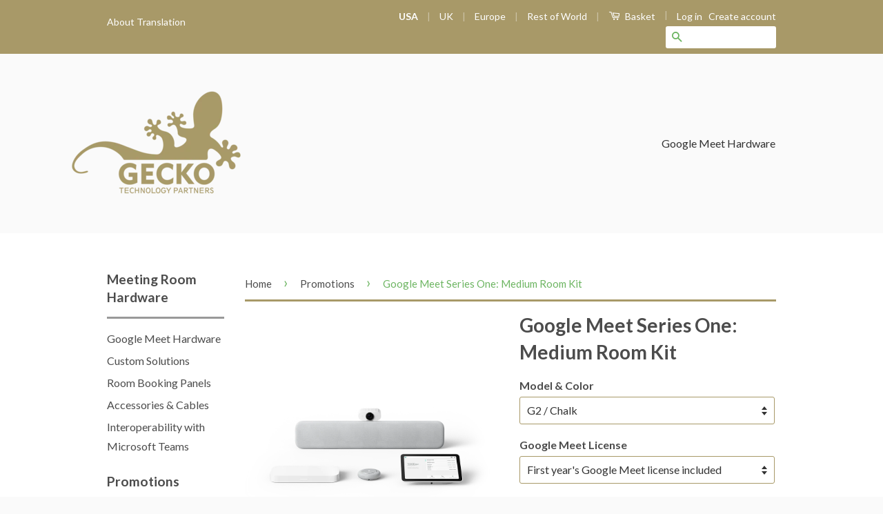

--- FILE ---
content_type: text/html; charset=utf-8
request_url: https://usa.shop.geckotech.cloud/collections/promotions/products/google-meet-series-one-medium
body_size: 19812
content:
<!doctype html>
<!--[if lt IE 7]><html class="no-js lt-ie9 lt-ie8 lt-ie7" lang="en"> <![endif]-->
<!--[if IE 7]><html class="no-js lt-ie9 lt-ie8" lang="en"> <![endif]-->
<!--[if IE 8]><html class="no-js lt-ie9" lang="en"> <![endif]-->
<!--[if IE 9 ]><html class="ie9 no-js"> <![endif]-->
<!--[if (gt IE 9)|!(IE)]><!--> <html class="no-js"> <!--<![endif]-->
<head>

  <!-- Basic page needs ================================================== -->
  <meta charset="utf-8">
  <meta http-equiv="X-UA-Compatible" content="IE=edge,chrome=1">
  
  <!-- Alternate locations -->
  <link rel="alternate" href="https://usa.shop.geckotech.cloud/collections/promotions/products/google-meet-series-one-medium" hreflang="en-US" />
  <link rel="alternate" href="https://shop.geckotech.cloud/collections/promotions/products/google-meet-series-one-medium" hreflang="en-GB" />
  <link rel="alternate" href="https://geckotech.cloud/collections/promotions/products/google-meet-series-one-medium" hreflang="en-GB" />
  <link rel="alternate" href="https://eu.shop.geckotech.cloud/collections/promotions/products/google-meet-series-one-medium" hreflang="x-default" />
  <link rel="alternate" href="https://shop.geckotech.cloud/collections/promotions/products/google-meet-series-one-medium" hreflang="x-default" />
  
  
  
  
  <link rel="shortcut icon" href="//usa.shop.geckotech.cloud/cdn/shop/t/2/assets/favicon.png?v=45467876540210325421597924569" type="image/png" />
  

  <!-- Title and description ================================================== -->
  <title>
  Google Meet Series One: Medium Room Kit &ndash; Gecko Technology Partners, Inc
  </title>

  
  <meta name="description" content="Introducing Series One, the Lenovo solution for Google Meet. People-first meetings Made exclusively for Google Meet — in partnership with Lenovo — Series One meeting room kits continue to deliver on Google&#39;s commitment to innovative and immersive meeting experiences that help people feel like they’re working together, ">
  

  <!-- Social Meta Tags ================================================== -->
  

  <meta property="og:type" content="product">
  <meta property="og:title" content="Google Meet Series One: Medium Room Kit">
  <meta property="og:url" content="https://usa.shop.geckotech.cloud/products/google-meet-series-one-medium">
  
  <meta property="og:image" content="http://usa.shop.geckotech.cloud/cdn/shop/products/SeriesOne-Medium-Charcoal_grande.png?v=1744887217">
  <meta property="og:image:secure_url" content="https://usa.shop.geckotech.cloud/cdn/shop/products/SeriesOne-Medium-Charcoal_grande.png?v=1744887217">
  
  <meta property="og:image" content="http://usa.shop.geckotech.cloud/cdn/shop/products/SeriesOne-Medium-Chalk_grande.png?v=1600248949">
  <meta property="og:image:secure_url" content="https://usa.shop.geckotech.cloud/cdn/shop/products/SeriesOne-Medium-Chalk_grande.png?v=1600248949">
  
  <meta property="og:image" content="http://usa.shop.geckotech.cloud/cdn/shop/products/SeriesOne-Compute_Cable_df09f01e-419e-425f-96a0-f26307903897_grande.png?v=1744887217">
  <meta property="og:image:secure_url" content="https://usa.shop.geckotech.cloud/cdn/shop/products/SeriesOne-Compute_Cable_df09f01e-419e-425f-96a0-f26307903897_grande.png?v=1744887217">
  
  <meta property="og:price:amount" content="4,294.00">
  <meta property="og:price:currency" content="USD">



  <meta property="og:description" content="Introducing Series One, the Lenovo solution for Google Meet. People-first meetings Made exclusively for Google Meet — in partnership with Lenovo — Series One meeting room kits continue to deliver on Google&#39;s commitment to innovative and immersive meeting experiences that help people feel like they’re working together, ">


<meta property="og:site_name" content="Gecko Technology Partners, Inc">




  <meta name="twitter:card" content="summary">


  <meta name="twitter:site" content="@GeckoTechnology">


  <meta name="twitter:title" content="Google Meet Series One: Medium Room Kit">
  <meta name="twitter:description" content="Introducing Series One, the Lenovo solution for Google Meet.


People-first meetings
Made exclusively for Google Meet — in partnership with Lenovo — Series One meeting room kits continue to deliver on">
  <meta name="twitter:image" content="https://usa.shop.geckotech.cloud/cdn/shop/products/SeriesOne-Medium-Charcoal_large.png?v=1744887217">
  <meta name="twitter:image:width" content="480">
  <meta name="twitter:image:height" content="480">



  <!-- Helpers ================================================== -->
  <link rel="canonical" href="https://usa.shop.geckotech.cloud/products/google-meet-series-one-medium">
  <meta name="viewport" content="width=device-width,initial-scale=1">
  <meta name="theme-color" content="#A89968">

  
  <!-- Ajaxify Cart Plugin ================================================== -->
  <link href="//usa.shop.geckotech.cloud/cdn/shop/t/2/assets/ajaxify.scss.css?v=146632438961518906251592996971" rel="stylesheet" type="text/css" media="all" />
  

  <!-- CSS ================================================== -->
  <link href="//usa.shop.geckotech.cloud/cdn/shop/t/2/assets/timber.scss.css?v=25740562280640230531731451174" rel="stylesheet" type="text/css" media="all" />
  <link href="//usa.shop.geckotech.cloud/cdn/shop/t/2/assets/theme.scss.css?v=49191265002299610291747161277" rel="stylesheet" type="text/css" media="all" />
   <link href="//usa.shop.geckotech.cloud/cdn/shop/t/2/assets/presto-added.css?v=165812311024102858711592996957" rel="stylesheet" type="text/css" media="all" />

  
  
  
  <link href="//fonts.googleapis.com/css?family=Lato:400,700" rel="stylesheet" type="text/css" media="all" />


  



  <!-- Header hook for plugins ================================================== -->
  <script>window.performance && window.performance.mark && window.performance.mark('shopify.content_for_header.start');</script><meta id="shopify-digital-wallet" name="shopify-digital-wallet" content="/41963421864/digital_wallets/dialog">
<meta name="shopify-checkout-api-token" content="98ddce62525b0d1b93891be60eac4fb2">
<meta id="in-context-paypal-metadata" data-shop-id="41963421864" data-venmo-supported="true" data-environment="production" data-locale="en_US" data-paypal-v4="true" data-currency="USD">
<link rel="alternate" type="application/json+oembed" href="https://usa.shop.geckotech.cloud/products/google-meet-series-one-medium.oembed">
<script async="async" src="/checkouts/internal/preloads.js?locale=en-US"></script>
<link rel="preconnect" href="https://shop.app" crossorigin="anonymous">
<script async="async" src="https://shop.app/checkouts/internal/preloads.js?locale=en-US&shop_id=41963421864" crossorigin="anonymous"></script>
<script id="apple-pay-shop-capabilities" type="application/json">{"shopId":41963421864,"countryCode":"US","currencyCode":"USD","merchantCapabilities":["supports3DS"],"merchantId":"gid:\/\/shopify\/Shop\/41963421864","merchantName":"Gecko Technology Partners, Inc","requiredBillingContactFields":["postalAddress","email","phone"],"requiredShippingContactFields":["postalAddress","email","phone"],"shippingType":"shipping","supportedNetworks":["visa","masterCard","amex","discover","elo","jcb"],"total":{"type":"pending","label":"Gecko Technology Partners, Inc","amount":"1.00"},"shopifyPaymentsEnabled":true,"supportsSubscriptions":true}</script>
<script id="shopify-features" type="application/json">{"accessToken":"98ddce62525b0d1b93891be60eac4fb2","betas":["rich-media-storefront-analytics"],"domain":"usa.shop.geckotech.cloud","predictiveSearch":true,"shopId":41963421864,"locale":"en"}</script>
<script>var Shopify = Shopify || {};
Shopify.shop = "gecko-usa.myshopify.com";
Shopify.locale = "en";
Shopify.currency = {"active":"USD","rate":"1.0"};
Shopify.country = "US";
Shopify.theme = {"name":"Gecko USA","id":103024459944,"schema_name":null,"schema_version":null,"theme_store_id":null,"role":"main"};
Shopify.theme.handle = "null";
Shopify.theme.style = {"id":null,"handle":null};
Shopify.cdnHost = "usa.shop.geckotech.cloud/cdn";
Shopify.routes = Shopify.routes || {};
Shopify.routes.root = "/";</script>
<script type="module">!function(o){(o.Shopify=o.Shopify||{}).modules=!0}(window);</script>
<script>!function(o){function n(){var o=[];function n(){o.push(Array.prototype.slice.apply(arguments))}return n.q=o,n}var t=o.Shopify=o.Shopify||{};t.loadFeatures=n(),t.autoloadFeatures=n()}(window);</script>
<script>
  window.ShopifyPay = window.ShopifyPay || {};
  window.ShopifyPay.apiHost = "shop.app\/pay";
  window.ShopifyPay.redirectState = null;
</script>
<script id="shop-js-analytics" type="application/json">{"pageType":"product"}</script>
<script defer="defer" async type="module" src="//usa.shop.geckotech.cloud/cdn/shopifycloud/shop-js/modules/v2/client.init-shop-cart-sync_C5BV16lS.en.esm.js"></script>
<script defer="defer" async type="module" src="//usa.shop.geckotech.cloud/cdn/shopifycloud/shop-js/modules/v2/chunk.common_CygWptCX.esm.js"></script>
<script type="module">
  await import("//usa.shop.geckotech.cloud/cdn/shopifycloud/shop-js/modules/v2/client.init-shop-cart-sync_C5BV16lS.en.esm.js");
await import("//usa.shop.geckotech.cloud/cdn/shopifycloud/shop-js/modules/v2/chunk.common_CygWptCX.esm.js");

  window.Shopify.SignInWithShop?.initShopCartSync?.({"fedCMEnabled":true,"windoidEnabled":true});

</script>
<script>
  window.Shopify = window.Shopify || {};
  if (!window.Shopify.featureAssets) window.Shopify.featureAssets = {};
  window.Shopify.featureAssets['shop-js'] = {"shop-cart-sync":["modules/v2/client.shop-cart-sync_ZFArdW7E.en.esm.js","modules/v2/chunk.common_CygWptCX.esm.js"],"init-fed-cm":["modules/v2/client.init-fed-cm_CmiC4vf6.en.esm.js","modules/v2/chunk.common_CygWptCX.esm.js"],"shop-button":["modules/v2/client.shop-button_tlx5R9nI.en.esm.js","modules/v2/chunk.common_CygWptCX.esm.js"],"shop-cash-offers":["modules/v2/client.shop-cash-offers_DOA2yAJr.en.esm.js","modules/v2/chunk.common_CygWptCX.esm.js","modules/v2/chunk.modal_D71HUcav.esm.js"],"init-windoid":["modules/v2/client.init-windoid_sURxWdc1.en.esm.js","modules/v2/chunk.common_CygWptCX.esm.js"],"shop-toast-manager":["modules/v2/client.shop-toast-manager_ClPi3nE9.en.esm.js","modules/v2/chunk.common_CygWptCX.esm.js"],"init-shop-email-lookup-coordinator":["modules/v2/client.init-shop-email-lookup-coordinator_B8hsDcYM.en.esm.js","modules/v2/chunk.common_CygWptCX.esm.js"],"init-shop-cart-sync":["modules/v2/client.init-shop-cart-sync_C5BV16lS.en.esm.js","modules/v2/chunk.common_CygWptCX.esm.js"],"avatar":["modules/v2/client.avatar_BTnouDA3.en.esm.js"],"pay-button":["modules/v2/client.pay-button_FdsNuTd3.en.esm.js","modules/v2/chunk.common_CygWptCX.esm.js"],"init-customer-accounts":["modules/v2/client.init-customer-accounts_DxDtT_ad.en.esm.js","modules/v2/client.shop-login-button_C5VAVYt1.en.esm.js","modules/v2/chunk.common_CygWptCX.esm.js","modules/v2/chunk.modal_D71HUcav.esm.js"],"init-shop-for-new-customer-accounts":["modules/v2/client.init-shop-for-new-customer-accounts_ChsxoAhi.en.esm.js","modules/v2/client.shop-login-button_C5VAVYt1.en.esm.js","modules/v2/chunk.common_CygWptCX.esm.js","modules/v2/chunk.modal_D71HUcav.esm.js"],"shop-login-button":["modules/v2/client.shop-login-button_C5VAVYt1.en.esm.js","modules/v2/chunk.common_CygWptCX.esm.js","modules/v2/chunk.modal_D71HUcav.esm.js"],"init-customer-accounts-sign-up":["modules/v2/client.init-customer-accounts-sign-up_CPSyQ0Tj.en.esm.js","modules/v2/client.shop-login-button_C5VAVYt1.en.esm.js","modules/v2/chunk.common_CygWptCX.esm.js","modules/v2/chunk.modal_D71HUcav.esm.js"],"shop-follow-button":["modules/v2/client.shop-follow-button_Cva4Ekp9.en.esm.js","modules/v2/chunk.common_CygWptCX.esm.js","modules/v2/chunk.modal_D71HUcav.esm.js"],"checkout-modal":["modules/v2/client.checkout-modal_BPM8l0SH.en.esm.js","modules/v2/chunk.common_CygWptCX.esm.js","modules/v2/chunk.modal_D71HUcav.esm.js"],"lead-capture":["modules/v2/client.lead-capture_Bi8yE_yS.en.esm.js","modules/v2/chunk.common_CygWptCX.esm.js","modules/v2/chunk.modal_D71HUcav.esm.js"],"shop-login":["modules/v2/client.shop-login_D6lNrXab.en.esm.js","modules/v2/chunk.common_CygWptCX.esm.js","modules/v2/chunk.modal_D71HUcav.esm.js"],"payment-terms":["modules/v2/client.payment-terms_CZxnsJam.en.esm.js","modules/v2/chunk.common_CygWptCX.esm.js","modules/v2/chunk.modal_D71HUcav.esm.js"]};
</script>
<script id="__st">var __st={"a":41963421864,"offset":-21600,"reqid":"56c7862d-31e1-4290-a9c4-28dc040be5ce-1768704002","pageurl":"usa.shop.geckotech.cloud\/collections\/promotions\/products\/google-meet-series-one-medium","u":"681e85536385","p":"product","rtyp":"product","rid":5792850968744};</script>
<script>window.ShopifyPaypalV4VisibilityTracking = true;</script>
<script id="captcha-bootstrap">!function(){'use strict';const t='contact',e='account',n='new_comment',o=[[t,t],['blogs',n],['comments',n],[t,'customer']],c=[[e,'customer_login'],[e,'guest_login'],[e,'recover_customer_password'],[e,'create_customer']],r=t=>t.map((([t,e])=>`form[action*='/${t}']:not([data-nocaptcha='true']) input[name='form_type'][value='${e}']`)).join(','),a=t=>()=>t?[...document.querySelectorAll(t)].map((t=>t.form)):[];function s(){const t=[...o],e=r(t);return a(e)}const i='password',u='form_key',d=['recaptcha-v3-token','g-recaptcha-response','h-captcha-response',i],f=()=>{try{return window.sessionStorage}catch{return}},m='__shopify_v',_=t=>t.elements[u];function p(t,e,n=!1){try{const o=window.sessionStorage,c=JSON.parse(o.getItem(e)),{data:r}=function(t){const{data:e,action:n}=t;return t[m]||n?{data:e,action:n}:{data:t,action:n}}(c);for(const[e,n]of Object.entries(r))t.elements[e]&&(t.elements[e].value=n);n&&o.removeItem(e)}catch(o){console.error('form repopulation failed',{error:o})}}const l='form_type',E='cptcha';function T(t){t.dataset[E]=!0}const w=window,h=w.document,L='Shopify',v='ce_forms',y='captcha';let A=!1;((t,e)=>{const n=(g='f06e6c50-85a8-45c8-87d0-21a2b65856fe',I='https://cdn.shopify.com/shopifycloud/storefront-forms-hcaptcha/ce_storefront_forms_captcha_hcaptcha.v1.5.2.iife.js',D={infoText:'Protected by hCaptcha',privacyText:'Privacy',termsText:'Terms'},(t,e,n)=>{const o=w[L][v],c=o.bindForm;if(c)return c(t,g,e,D).then(n);var r;o.q.push([[t,g,e,D],n]),r=I,A||(h.body.append(Object.assign(h.createElement('script'),{id:'captcha-provider',async:!0,src:r})),A=!0)});var g,I,D;w[L]=w[L]||{},w[L][v]=w[L][v]||{},w[L][v].q=[],w[L][y]=w[L][y]||{},w[L][y].protect=function(t,e){n(t,void 0,e),T(t)},Object.freeze(w[L][y]),function(t,e,n,w,h,L){const[v,y,A,g]=function(t,e,n){const i=e?o:[],u=t?c:[],d=[...i,...u],f=r(d),m=r(i),_=r(d.filter((([t,e])=>n.includes(e))));return[a(f),a(m),a(_),s()]}(w,h,L),I=t=>{const e=t.target;return e instanceof HTMLFormElement?e:e&&e.form},D=t=>v().includes(t);t.addEventListener('submit',(t=>{const e=I(t);if(!e)return;const n=D(e)&&!e.dataset.hcaptchaBound&&!e.dataset.recaptchaBound,o=_(e),c=g().includes(e)&&(!o||!o.value);(n||c)&&t.preventDefault(),c&&!n&&(function(t){try{if(!f())return;!function(t){const e=f();if(!e)return;const n=_(t);if(!n)return;const o=n.value;o&&e.removeItem(o)}(t);const e=Array.from(Array(32),(()=>Math.random().toString(36)[2])).join('');!function(t,e){_(t)||t.append(Object.assign(document.createElement('input'),{type:'hidden',name:u})),t.elements[u].value=e}(t,e),function(t,e){const n=f();if(!n)return;const o=[...t.querySelectorAll(`input[type='${i}']`)].map((({name:t})=>t)),c=[...d,...o],r={};for(const[a,s]of new FormData(t).entries())c.includes(a)||(r[a]=s);n.setItem(e,JSON.stringify({[m]:1,action:t.action,data:r}))}(t,e)}catch(e){console.error('failed to persist form',e)}}(e),e.submit())}));const S=(t,e)=>{t&&!t.dataset[E]&&(n(t,e.some((e=>e===t))),T(t))};for(const o of['focusin','change'])t.addEventListener(o,(t=>{const e=I(t);D(e)&&S(e,y())}));const B=e.get('form_key'),M=e.get(l),P=B&&M;t.addEventListener('DOMContentLoaded',(()=>{const t=y();if(P)for(const e of t)e.elements[l].value===M&&p(e,B);[...new Set([...A(),...v().filter((t=>'true'===t.dataset.shopifyCaptcha))])].forEach((e=>S(e,t)))}))}(h,new URLSearchParams(w.location.search),n,t,e,['guest_login'])})(!0,!0)}();</script>
<script integrity="sha256-4kQ18oKyAcykRKYeNunJcIwy7WH5gtpwJnB7kiuLZ1E=" data-source-attribution="shopify.loadfeatures" defer="defer" src="//usa.shop.geckotech.cloud/cdn/shopifycloud/storefront/assets/storefront/load_feature-a0a9edcb.js" crossorigin="anonymous"></script>
<script crossorigin="anonymous" defer="defer" src="//usa.shop.geckotech.cloud/cdn/shopifycloud/storefront/assets/shopify_pay/storefront-65b4c6d7.js?v=20250812"></script>
<script data-source-attribution="shopify.dynamic_checkout.dynamic.init">var Shopify=Shopify||{};Shopify.PaymentButton=Shopify.PaymentButton||{isStorefrontPortableWallets:!0,init:function(){window.Shopify.PaymentButton.init=function(){};var t=document.createElement("script");t.src="https://usa.shop.geckotech.cloud/cdn/shopifycloud/portable-wallets/latest/portable-wallets.en.js",t.type="module",document.head.appendChild(t)}};
</script>
<script data-source-attribution="shopify.dynamic_checkout.buyer_consent">
  function portableWalletsHideBuyerConsent(e){var t=document.getElementById("shopify-buyer-consent"),n=document.getElementById("shopify-subscription-policy-button");t&&n&&(t.classList.add("hidden"),t.setAttribute("aria-hidden","true"),n.removeEventListener("click",e))}function portableWalletsShowBuyerConsent(e){var t=document.getElementById("shopify-buyer-consent"),n=document.getElementById("shopify-subscription-policy-button");t&&n&&(t.classList.remove("hidden"),t.removeAttribute("aria-hidden"),n.addEventListener("click",e))}window.Shopify?.PaymentButton&&(window.Shopify.PaymentButton.hideBuyerConsent=portableWalletsHideBuyerConsent,window.Shopify.PaymentButton.showBuyerConsent=portableWalletsShowBuyerConsent);
</script>
<script data-source-attribution="shopify.dynamic_checkout.cart.bootstrap">document.addEventListener("DOMContentLoaded",(function(){function t(){return document.querySelector("shopify-accelerated-checkout-cart, shopify-accelerated-checkout")}if(t())Shopify.PaymentButton.init();else{new MutationObserver((function(e,n){t()&&(Shopify.PaymentButton.init(),n.disconnect())})).observe(document.body,{childList:!0,subtree:!0})}}));
</script>
<link id="shopify-accelerated-checkout-styles" rel="stylesheet" media="screen" href="https://usa.shop.geckotech.cloud/cdn/shopifycloud/portable-wallets/latest/accelerated-checkout-backwards-compat.css" crossorigin="anonymous">
<style id="shopify-accelerated-checkout-cart">
        #shopify-buyer-consent {
  margin-top: 1em;
  display: inline-block;
  width: 100%;
}

#shopify-buyer-consent.hidden {
  display: none;
}

#shopify-subscription-policy-button {
  background: none;
  border: none;
  padding: 0;
  text-decoration: underline;
  font-size: inherit;
  cursor: pointer;
}

#shopify-subscription-policy-button::before {
  box-shadow: none;
}

      </style>

<script>window.performance && window.performance.mark && window.performance.mark('shopify.content_for_header.end');</script>

  

<!--[if lt IE 9]>
<script src="//cdnjs.cloudflare.com/ajax/libs/html5shiv/3.7.2/html5shiv.min.js" type="text/javascript"></script>
<script src="//usa.shop.geckotech.cloud/cdn/shop/t/2/assets/respond.min.js?v=52248677837542619231592996959" type="text/javascript"></script>
<link href="//usa.shop.geckotech.cloud/cdn/shop/t/2/assets/respond-proxy.html" id="respond-proxy" rel="respond-proxy" />
<link href="//usa.shop.geckotech.cloud/search?q=6ac9750672b6d26f7424eb50a13bf699" id="respond-redirect" rel="respond-redirect" />
<script src="//usa.shop.geckotech.cloud/search?q=6ac9750672b6d26f7424eb50a13bf699" type="text/javascript"></script>
<![endif]-->



  <script src="//ajax.googleapis.com/ajax/libs/jquery/1.11.0/jquery.min.js" type="text/javascript"></script>
  <script src="//usa.shop.geckotech.cloud/cdn/shop/t/2/assets/modernizr.min.js?v=26620055551102246001592996956" type="text/javascript"></script>

  
  

<link href="https://monorail-edge.shopifysvc.com" rel="dns-prefetch">
<script>(function(){if ("sendBeacon" in navigator && "performance" in window) {try {var session_token_from_headers = performance.getEntriesByType('navigation')[0].serverTiming.find(x => x.name == '_s').description;} catch {var session_token_from_headers = undefined;}var session_cookie_matches = document.cookie.match(/_shopify_s=([^;]*)/);var session_token_from_cookie = session_cookie_matches && session_cookie_matches.length === 2 ? session_cookie_matches[1] : "";var session_token = session_token_from_headers || session_token_from_cookie || "";function handle_abandonment_event(e) {var entries = performance.getEntries().filter(function(entry) {return /monorail-edge.shopifysvc.com/.test(entry.name);});if (!window.abandonment_tracked && entries.length === 0) {window.abandonment_tracked = true;var currentMs = Date.now();var navigation_start = performance.timing.navigationStart;var payload = {shop_id: 41963421864,url: window.location.href,navigation_start,duration: currentMs - navigation_start,session_token,page_type: "product"};window.navigator.sendBeacon("https://monorail-edge.shopifysvc.com/v1/produce", JSON.stringify({schema_id: "online_store_buyer_site_abandonment/1.1",payload: payload,metadata: {event_created_at_ms: currentMs,event_sent_at_ms: currentMs}}));}}window.addEventListener('pagehide', handle_abandonment_event);}}());</script>
<script id="web-pixels-manager-setup">(function e(e,d,r,n,o){if(void 0===o&&(o={}),!Boolean(null===(a=null===(i=window.Shopify)||void 0===i?void 0:i.analytics)||void 0===a?void 0:a.replayQueue)){var i,a;window.Shopify=window.Shopify||{};var t=window.Shopify;t.analytics=t.analytics||{};var s=t.analytics;s.replayQueue=[],s.publish=function(e,d,r){return s.replayQueue.push([e,d,r]),!0};try{self.performance.mark("wpm:start")}catch(e){}var l=function(){var e={modern:/Edge?\/(1{2}[4-9]|1[2-9]\d|[2-9]\d{2}|\d{4,})\.\d+(\.\d+|)|Firefox\/(1{2}[4-9]|1[2-9]\d|[2-9]\d{2}|\d{4,})\.\d+(\.\d+|)|Chrom(ium|e)\/(9{2}|\d{3,})\.\d+(\.\d+|)|(Maci|X1{2}).+ Version\/(15\.\d+|(1[6-9]|[2-9]\d|\d{3,})\.\d+)([,.]\d+|)( \(\w+\)|)( Mobile\/\w+|) Safari\/|Chrome.+OPR\/(9{2}|\d{3,})\.\d+\.\d+|(CPU[ +]OS|iPhone[ +]OS|CPU[ +]iPhone|CPU IPhone OS|CPU iPad OS)[ +]+(15[._]\d+|(1[6-9]|[2-9]\d|\d{3,})[._]\d+)([._]\d+|)|Android:?[ /-](13[3-9]|1[4-9]\d|[2-9]\d{2}|\d{4,})(\.\d+|)(\.\d+|)|Android.+Firefox\/(13[5-9]|1[4-9]\d|[2-9]\d{2}|\d{4,})\.\d+(\.\d+|)|Android.+Chrom(ium|e)\/(13[3-9]|1[4-9]\d|[2-9]\d{2}|\d{4,})\.\d+(\.\d+|)|SamsungBrowser\/([2-9]\d|\d{3,})\.\d+/,legacy:/Edge?\/(1[6-9]|[2-9]\d|\d{3,})\.\d+(\.\d+|)|Firefox\/(5[4-9]|[6-9]\d|\d{3,})\.\d+(\.\d+|)|Chrom(ium|e)\/(5[1-9]|[6-9]\d|\d{3,})\.\d+(\.\d+|)([\d.]+$|.*Safari\/(?![\d.]+ Edge\/[\d.]+$))|(Maci|X1{2}).+ Version\/(10\.\d+|(1[1-9]|[2-9]\d|\d{3,})\.\d+)([,.]\d+|)( \(\w+\)|)( Mobile\/\w+|) Safari\/|Chrome.+OPR\/(3[89]|[4-9]\d|\d{3,})\.\d+\.\d+|(CPU[ +]OS|iPhone[ +]OS|CPU[ +]iPhone|CPU IPhone OS|CPU iPad OS)[ +]+(10[._]\d+|(1[1-9]|[2-9]\d|\d{3,})[._]\d+)([._]\d+|)|Android:?[ /-](13[3-9]|1[4-9]\d|[2-9]\d{2}|\d{4,})(\.\d+|)(\.\d+|)|Mobile Safari.+OPR\/([89]\d|\d{3,})\.\d+\.\d+|Android.+Firefox\/(13[5-9]|1[4-9]\d|[2-9]\d{2}|\d{4,})\.\d+(\.\d+|)|Android.+Chrom(ium|e)\/(13[3-9]|1[4-9]\d|[2-9]\d{2}|\d{4,})\.\d+(\.\d+|)|Android.+(UC? ?Browser|UCWEB|U3)[ /]?(15\.([5-9]|\d{2,})|(1[6-9]|[2-9]\d|\d{3,})\.\d+)\.\d+|SamsungBrowser\/(5\.\d+|([6-9]|\d{2,})\.\d+)|Android.+MQ{2}Browser\/(14(\.(9|\d{2,})|)|(1[5-9]|[2-9]\d|\d{3,})(\.\d+|))(\.\d+|)|K[Aa][Ii]OS\/(3\.\d+|([4-9]|\d{2,})\.\d+)(\.\d+|)/},d=e.modern,r=e.legacy,n=navigator.userAgent;return n.match(d)?"modern":n.match(r)?"legacy":"unknown"}(),u="modern"===l?"modern":"legacy",c=(null!=n?n:{modern:"",legacy:""})[u],f=function(e){return[e.baseUrl,"/wpm","/b",e.hashVersion,"modern"===e.buildTarget?"m":"l",".js"].join("")}({baseUrl:d,hashVersion:r,buildTarget:u}),m=function(e){var d=e.version,r=e.bundleTarget,n=e.surface,o=e.pageUrl,i=e.monorailEndpoint;return{emit:function(e){var a=e.status,t=e.errorMsg,s=(new Date).getTime(),l=JSON.stringify({metadata:{event_sent_at_ms:s},events:[{schema_id:"web_pixels_manager_load/3.1",payload:{version:d,bundle_target:r,page_url:o,status:a,surface:n,error_msg:t},metadata:{event_created_at_ms:s}}]});if(!i)return console&&console.warn&&console.warn("[Web Pixels Manager] No Monorail endpoint provided, skipping logging."),!1;try{return self.navigator.sendBeacon.bind(self.navigator)(i,l)}catch(e){}var u=new XMLHttpRequest;try{return u.open("POST",i,!0),u.setRequestHeader("Content-Type","text/plain"),u.send(l),!0}catch(e){return console&&console.warn&&console.warn("[Web Pixels Manager] Got an unhandled error while logging to Monorail."),!1}}}}({version:r,bundleTarget:l,surface:e.surface,pageUrl:self.location.href,monorailEndpoint:e.monorailEndpoint});try{o.browserTarget=l,function(e){var d=e.src,r=e.async,n=void 0===r||r,o=e.onload,i=e.onerror,a=e.sri,t=e.scriptDataAttributes,s=void 0===t?{}:t,l=document.createElement("script"),u=document.querySelector("head"),c=document.querySelector("body");if(l.async=n,l.src=d,a&&(l.integrity=a,l.crossOrigin="anonymous"),s)for(var f in s)if(Object.prototype.hasOwnProperty.call(s,f))try{l.dataset[f]=s[f]}catch(e){}if(o&&l.addEventListener("load",o),i&&l.addEventListener("error",i),u)u.appendChild(l);else{if(!c)throw new Error("Did not find a head or body element to append the script");c.appendChild(l)}}({src:f,async:!0,onload:function(){if(!function(){var e,d;return Boolean(null===(d=null===(e=window.Shopify)||void 0===e?void 0:e.analytics)||void 0===d?void 0:d.initialized)}()){var d=window.webPixelsManager.init(e)||void 0;if(d){var r=window.Shopify.analytics;r.replayQueue.forEach((function(e){var r=e[0],n=e[1],o=e[2];d.publishCustomEvent(r,n,o)})),r.replayQueue=[],r.publish=d.publishCustomEvent,r.visitor=d.visitor,r.initialized=!0}}},onerror:function(){return m.emit({status:"failed",errorMsg:"".concat(f," has failed to load")})},sri:function(e){var d=/^sha384-[A-Za-z0-9+/=]+$/;return"string"==typeof e&&d.test(e)}(c)?c:"",scriptDataAttributes:o}),m.emit({status:"loading"})}catch(e){m.emit({status:"failed",errorMsg:(null==e?void 0:e.message)||"Unknown error"})}}})({shopId: 41963421864,storefrontBaseUrl: "https://usa.shop.geckotech.cloud",extensionsBaseUrl: "https://extensions.shopifycdn.com/cdn/shopifycloud/web-pixels-manager",monorailEndpoint: "https://monorail-edge.shopifysvc.com/unstable/produce_batch",surface: "storefront-renderer",enabledBetaFlags: ["2dca8a86"],webPixelsConfigList: [{"id":"524157117","configuration":"{\"config\":\"{\\\"pixel_id\\\":\\\"G-L0N4W7W31J\\\",\\\"gtag_events\\\":[{\\\"type\\\":\\\"purchase\\\",\\\"action_label\\\":\\\"G-L0N4W7W31J\\\"},{\\\"type\\\":\\\"page_view\\\",\\\"action_label\\\":\\\"G-L0N4W7W31J\\\"},{\\\"type\\\":\\\"view_item\\\",\\\"action_label\\\":\\\"G-L0N4W7W31J\\\"},{\\\"type\\\":\\\"search\\\",\\\"action_label\\\":\\\"G-L0N4W7W31J\\\"},{\\\"type\\\":\\\"add_to_cart\\\",\\\"action_label\\\":\\\"G-L0N4W7W31J\\\"},{\\\"type\\\":\\\"begin_checkout\\\",\\\"action_label\\\":\\\"G-L0N4W7W31J\\\"},{\\\"type\\\":\\\"add_payment_info\\\",\\\"action_label\\\":\\\"G-L0N4W7W31J\\\"}],\\\"enable_monitoring_mode\\\":false}\"}","eventPayloadVersion":"v1","runtimeContext":"OPEN","scriptVersion":"b2a88bafab3e21179ed38636efcd8a93","type":"APP","apiClientId":1780363,"privacyPurposes":[],"dataSharingAdjustments":{"protectedCustomerApprovalScopes":["read_customer_address","read_customer_email","read_customer_name","read_customer_personal_data","read_customer_phone"]}},{"id":"shopify-app-pixel","configuration":"{}","eventPayloadVersion":"v1","runtimeContext":"STRICT","scriptVersion":"0450","apiClientId":"shopify-pixel","type":"APP","privacyPurposes":["ANALYTICS","MARKETING"]},{"id":"shopify-custom-pixel","eventPayloadVersion":"v1","runtimeContext":"LAX","scriptVersion":"0450","apiClientId":"shopify-pixel","type":"CUSTOM","privacyPurposes":["ANALYTICS","MARKETING"]}],isMerchantRequest: false,initData: {"shop":{"name":"Gecko Technology Partners, Inc","paymentSettings":{"currencyCode":"USD"},"myshopifyDomain":"gecko-usa.myshopify.com","countryCode":"US","storefrontUrl":"https:\/\/usa.shop.geckotech.cloud"},"customer":null,"cart":null,"checkout":null,"productVariants":[{"price":{"amount":4294.0,"currencyCode":"USD"},"product":{"title":"Google Meet Series One: Medium Room Kit","vendor":"Lenovo","id":"5792850968744","untranslatedTitle":"Google Meet Series One: Medium Room Kit","url":"\/products\/google-meet-series-one-medium","type":""},"id":"36262467993768","image":{"src":"\/\/usa.shop.geckotech.cloud\/cdn\/shop\/products\/SeriesOne-Medium-Chalk.png?v=1600248949"},"sku":"20YW000AUS","title":"G2 \/ Chalk \/ First year's Google Meet license included","untranslatedTitle":"G2 \/ Chalk \/ First year's Google Meet license included"},{"price":{"amount":5083.0,"currencyCode":"USD"},"product":{"title":"Google Meet Series One: Medium Room Kit","vendor":"Lenovo","id":"5792850968744","untranslatedTitle":"Google Meet Series One: Medium Room Kit","url":"\/products\/google-meet-series-one-medium","type":""},"id":"44599681908925","image":{"src":"\/\/usa.shop.geckotech.cloud\/cdn\/shop\/products\/SeriesOne-Medium-Charcoal.png?v=1744887217"},"sku":"21N60001US","title":"G3 \/ Charcoal \/ First year's Google Meet license included","untranslatedTitle":"G3 \/ Charcoal \/ First year's Google Meet license included"}],"purchasingCompany":null},},"https://usa.shop.geckotech.cloud/cdn","fcfee988w5aeb613cpc8e4bc33m6693e112",{"modern":"","legacy":""},{"shopId":"41963421864","storefrontBaseUrl":"https:\/\/usa.shop.geckotech.cloud","extensionBaseUrl":"https:\/\/extensions.shopifycdn.com\/cdn\/shopifycloud\/web-pixels-manager","surface":"storefront-renderer","enabledBetaFlags":"[\"2dca8a86\"]","isMerchantRequest":"false","hashVersion":"fcfee988w5aeb613cpc8e4bc33m6693e112","publish":"custom","events":"[[\"page_viewed\",{}],[\"product_viewed\",{\"productVariant\":{\"price\":{\"amount\":4294.0,\"currencyCode\":\"USD\"},\"product\":{\"title\":\"Google Meet Series One: Medium Room Kit\",\"vendor\":\"Lenovo\",\"id\":\"5792850968744\",\"untranslatedTitle\":\"Google Meet Series One: Medium Room Kit\",\"url\":\"\/products\/google-meet-series-one-medium\",\"type\":\"\"},\"id\":\"36262467993768\",\"image\":{\"src\":\"\/\/usa.shop.geckotech.cloud\/cdn\/shop\/products\/SeriesOne-Medium-Chalk.png?v=1600248949\"},\"sku\":\"20YW000AUS\",\"title\":\"G2 \/ Chalk \/ First year's Google Meet license included\",\"untranslatedTitle\":\"G2 \/ Chalk \/ First year's Google Meet license included\"}}]]"});</script><script>
  window.ShopifyAnalytics = window.ShopifyAnalytics || {};
  window.ShopifyAnalytics.meta = window.ShopifyAnalytics.meta || {};
  window.ShopifyAnalytics.meta.currency = 'USD';
  var meta = {"product":{"id":5792850968744,"gid":"gid:\/\/shopify\/Product\/5792850968744","vendor":"Lenovo","type":"","handle":"google-meet-series-one-medium","variants":[{"id":36262467993768,"price":429400,"name":"Google Meet Series One: Medium Room Kit - G2 \/ Chalk \/ First year's Google Meet license included","public_title":"G2 \/ Chalk \/ First year's Google Meet license included","sku":"20YW000AUS"},{"id":44599681908925,"price":508300,"name":"Google Meet Series One: Medium Room Kit - G3 \/ Charcoal \/ First year's Google Meet license included","public_title":"G3 \/ Charcoal \/ First year's Google Meet license included","sku":"21N60001US"}],"remote":false},"page":{"pageType":"product","resourceType":"product","resourceId":5792850968744,"requestId":"56c7862d-31e1-4290-a9c4-28dc040be5ce-1768704002"}};
  for (var attr in meta) {
    window.ShopifyAnalytics.meta[attr] = meta[attr];
  }
</script>
<script class="analytics">
  (function () {
    var customDocumentWrite = function(content) {
      var jquery = null;

      if (window.jQuery) {
        jquery = window.jQuery;
      } else if (window.Checkout && window.Checkout.$) {
        jquery = window.Checkout.$;
      }

      if (jquery) {
        jquery('body').append(content);
      }
    };

    var hasLoggedConversion = function(token) {
      if (token) {
        return document.cookie.indexOf('loggedConversion=' + token) !== -1;
      }
      return false;
    }

    var setCookieIfConversion = function(token) {
      if (token) {
        var twoMonthsFromNow = new Date(Date.now());
        twoMonthsFromNow.setMonth(twoMonthsFromNow.getMonth() + 2);

        document.cookie = 'loggedConversion=' + token + '; expires=' + twoMonthsFromNow;
      }
    }

    var trekkie = window.ShopifyAnalytics.lib = window.trekkie = window.trekkie || [];
    if (trekkie.integrations) {
      return;
    }
    trekkie.methods = [
      'identify',
      'page',
      'ready',
      'track',
      'trackForm',
      'trackLink'
    ];
    trekkie.factory = function(method) {
      return function() {
        var args = Array.prototype.slice.call(arguments);
        args.unshift(method);
        trekkie.push(args);
        return trekkie;
      };
    };
    for (var i = 0; i < trekkie.methods.length; i++) {
      var key = trekkie.methods[i];
      trekkie[key] = trekkie.factory(key);
    }
    trekkie.load = function(config) {
      trekkie.config = config || {};
      trekkie.config.initialDocumentCookie = document.cookie;
      var first = document.getElementsByTagName('script')[0];
      var script = document.createElement('script');
      script.type = 'text/javascript';
      script.onerror = function(e) {
        var scriptFallback = document.createElement('script');
        scriptFallback.type = 'text/javascript';
        scriptFallback.onerror = function(error) {
                var Monorail = {
      produce: function produce(monorailDomain, schemaId, payload) {
        var currentMs = new Date().getTime();
        var event = {
          schema_id: schemaId,
          payload: payload,
          metadata: {
            event_created_at_ms: currentMs,
            event_sent_at_ms: currentMs
          }
        };
        return Monorail.sendRequest("https://" + monorailDomain + "/v1/produce", JSON.stringify(event));
      },
      sendRequest: function sendRequest(endpointUrl, payload) {
        // Try the sendBeacon API
        if (window && window.navigator && typeof window.navigator.sendBeacon === 'function' && typeof window.Blob === 'function' && !Monorail.isIos12()) {
          var blobData = new window.Blob([payload], {
            type: 'text/plain'
          });

          if (window.navigator.sendBeacon(endpointUrl, blobData)) {
            return true;
          } // sendBeacon was not successful

        } // XHR beacon

        var xhr = new XMLHttpRequest();

        try {
          xhr.open('POST', endpointUrl);
          xhr.setRequestHeader('Content-Type', 'text/plain');
          xhr.send(payload);
        } catch (e) {
          console.log(e);
        }

        return false;
      },
      isIos12: function isIos12() {
        return window.navigator.userAgent.lastIndexOf('iPhone; CPU iPhone OS 12_') !== -1 || window.navigator.userAgent.lastIndexOf('iPad; CPU OS 12_') !== -1;
      }
    };
    Monorail.produce('monorail-edge.shopifysvc.com',
      'trekkie_storefront_load_errors/1.1',
      {shop_id: 41963421864,
      theme_id: 103024459944,
      app_name: "storefront",
      context_url: window.location.href,
      source_url: "//usa.shop.geckotech.cloud/cdn/s/trekkie.storefront.cd680fe47e6c39ca5d5df5f0a32d569bc48c0f27.min.js"});

        };
        scriptFallback.async = true;
        scriptFallback.src = '//usa.shop.geckotech.cloud/cdn/s/trekkie.storefront.cd680fe47e6c39ca5d5df5f0a32d569bc48c0f27.min.js';
        first.parentNode.insertBefore(scriptFallback, first);
      };
      script.async = true;
      script.src = '//usa.shop.geckotech.cloud/cdn/s/trekkie.storefront.cd680fe47e6c39ca5d5df5f0a32d569bc48c0f27.min.js';
      first.parentNode.insertBefore(script, first);
    };
    trekkie.load(
      {"Trekkie":{"appName":"storefront","development":false,"defaultAttributes":{"shopId":41963421864,"isMerchantRequest":null,"themeId":103024459944,"themeCityHash":"10497313578570865643","contentLanguage":"en","currency":"USD","eventMetadataId":"c73d203d-25a8-44e5-b760-3902581736b5"},"isServerSideCookieWritingEnabled":true,"monorailRegion":"shop_domain","enabledBetaFlags":["65f19447"]},"Session Attribution":{},"S2S":{"facebookCapiEnabled":false,"source":"trekkie-storefront-renderer","apiClientId":580111}}
    );

    var loaded = false;
    trekkie.ready(function() {
      if (loaded) return;
      loaded = true;

      window.ShopifyAnalytics.lib = window.trekkie;

      var originalDocumentWrite = document.write;
      document.write = customDocumentWrite;
      try { window.ShopifyAnalytics.merchantGoogleAnalytics.call(this); } catch(error) {};
      document.write = originalDocumentWrite;

      window.ShopifyAnalytics.lib.page(null,{"pageType":"product","resourceType":"product","resourceId":5792850968744,"requestId":"56c7862d-31e1-4290-a9c4-28dc040be5ce-1768704002","shopifyEmitted":true});

      var match = window.location.pathname.match(/checkouts\/(.+)\/(thank_you|post_purchase)/)
      var token = match? match[1]: undefined;
      if (!hasLoggedConversion(token)) {
        setCookieIfConversion(token);
        window.ShopifyAnalytics.lib.track("Viewed Product",{"currency":"USD","variantId":36262467993768,"productId":5792850968744,"productGid":"gid:\/\/shopify\/Product\/5792850968744","name":"Google Meet Series One: Medium Room Kit - G2 \/ Chalk \/ First year's Google Meet license included","price":"4294.00","sku":"20YW000AUS","brand":"Lenovo","variant":"G2 \/ Chalk \/ First year's Google Meet license included","category":"","nonInteraction":true,"remote":false},undefined,undefined,{"shopifyEmitted":true});
      window.ShopifyAnalytics.lib.track("monorail:\/\/trekkie_storefront_viewed_product\/1.1",{"currency":"USD","variantId":36262467993768,"productId":5792850968744,"productGid":"gid:\/\/shopify\/Product\/5792850968744","name":"Google Meet Series One: Medium Room Kit - G2 \/ Chalk \/ First year's Google Meet license included","price":"4294.00","sku":"20YW000AUS","brand":"Lenovo","variant":"G2 \/ Chalk \/ First year's Google Meet license included","category":"","nonInteraction":true,"remote":false,"referer":"https:\/\/usa.shop.geckotech.cloud\/collections\/promotions\/products\/google-meet-series-one-medium"});
      }
    });


        var eventsListenerScript = document.createElement('script');
        eventsListenerScript.async = true;
        eventsListenerScript.src = "//usa.shop.geckotech.cloud/cdn/shopifycloud/storefront/assets/shop_events_listener-3da45d37.js";
        document.getElementsByTagName('head')[0].appendChild(eventsListenerScript);

})();</script>
  <script>
  if (!window.ga || (window.ga && typeof window.ga !== 'function')) {
    window.ga = function ga() {
      (window.ga.q = window.ga.q || []).push(arguments);
      if (window.Shopify && window.Shopify.analytics && typeof window.Shopify.analytics.publish === 'function') {
        window.Shopify.analytics.publish("ga_stub_called", {}, {sendTo: "google_osp_migration"});
      }
      console.error("Shopify's Google Analytics stub called with:", Array.from(arguments), "\nSee https://help.shopify.com/manual/promoting-marketing/pixels/pixel-migration#google for more information.");
    };
    if (window.Shopify && window.Shopify.analytics && typeof window.Shopify.analytics.publish === 'function') {
      window.Shopify.analytics.publish("ga_stub_initialized", {}, {sendTo: "google_osp_migration"});
    }
  }
</script>
<script
  defer
  src="https://usa.shop.geckotech.cloud/cdn/shopifycloud/perf-kit/shopify-perf-kit-3.0.4.min.js"
  data-application="storefront-renderer"
  data-shop-id="41963421864"
  data-render-region="gcp-us-central1"
  data-page-type="product"
  data-theme-instance-id="103024459944"
  data-theme-name=""
  data-theme-version=""
  data-monorail-region="shop_domain"
  data-resource-timing-sampling-rate="10"
  data-shs="true"
  data-shs-beacon="true"
  data-shs-export-with-fetch="true"
  data-shs-logs-sample-rate="1"
  data-shs-beacon-endpoint="https://usa.shop.geckotech.cloud/api/collect"
></script>
</head>

<body id="google-meet-series-one-medium-room-kit" class="template-product" >

  	
  
  <div class="header-bar">
  <div class="wrapper medium-down--hide">
    <div class="large--display-table">
      <div class="header-bar__left large--display-table-cell">
        
                <div id="google_translate_element"></div><p><a href='/pages/language-translations-on-our-website' title='About Translation'>About Translation</a><script type="text/javascript">
        function googleTranslateElementInit() {
          new google.translate.TranslateElement({pageLanguage: 'en', includedLanguages: 'en,da,de,el,es,fi,fr,it,nl,no,pt,sv', layout: google.translate.TranslateElement.InlineLayout.SIMPLE}, 'google_translate_element');
        }
        </script><script type="text/javascript" src="//translate.google.com/translate_a/element.js?cb=googleTranslateElementInit"></script>
        
        </div>

      <div class="header-bar__right large--display-table-cell">
        <div class="header-bar__module">
          <span class="location__USA"><a href="/collections/promotions/products/google-meet-series-one-medium"><strong>USA</strong></a></span>
          <span class="header-bar__sep" aria-hidden="true">|</span>
          <span class="location__UK"><a href="https://geckotech.cloud/collections/promotions/products/google-meet-series-one-medium">UK</a></span>
          <span class="header-bar__sep" aria-hidden="true">|</span>
          <span class="location__EUR"><a href="https://eu.shop.geckotech.cloud/collections/promotions/products/google-meet-series-one-medium">Europe</a></span>
          <span class="header-bar__sep" aria-hidden="true">|</span>
          <span class="location__RoW"><a href="https://geckotech.cloud/collections/promotions/products/google-meet-series-one-medium">Rest of World</a></span>
          <span class="header-bar__sep" aria-hidden="true">|</span>
          <a href="/cart" class="cart-toggle">
            <span class="icon icon-cart header-bar__cart-icon" aria-hidden="true"></span>
            Basket
            <span class="cart-count header-bar__cart-count hidden-count">0</span>
          </a>
        </div>

        
          <span class="header-bar__sep" aria-hidden="true">|</span>
          <ul class="header-bar__module header-bar__module--list">
            
              <li>
                <a href="/account/login" id="customer_login_link">Log in</a>
              </li>
              <li>
                <a href="/account/register" id="customer_register_link">Create account</a>
              </li>
            
          </ul>
        
        
        
          <div class="header-bar__module header-bar__search">
            


  <form action="/search" method="get" class="header-bar__search-form clearfix" role="search">
    
    <input type="search" name="q" value="" aria-label="Search our store" class="header-bar__search-input">
    <button type="submit" class="btn icon-fallback-text header-bar__search-submit">
      <span class="icon icon-search" aria-hidden="true"></span>
      <span class="fallback-text">Search</span>
    </button>
  </form>


          </div>
        

      </div>
    </div>
  </div>
  <div class="wrapper large--hide">
    <button type="button" class="mobile-nav-trigger" id="MobileNavTrigger">
      <span class="icon icon-hamburger" aria-hidden="true"></span>
      Menu
    </button>
    <span class="location__USA"><a href=/collections/promotions/products/google-meet-series-one-medium><strong>USA</strong></a></span>
    <span class="mobile-nav__sep" aria-hidden="true">|</span>
    <span class="location__UK"><a href="https://geckotech.cloud/collections/promotions/products/google-meet-series-one-medium">UK</a></span>
    <span class="mobile-nav__sep" aria-hidden="true">|</span>
    <span class="location__EUR"><a href="https://eu.shop.geckotech.cloud/collections/promotions/products/google-meet-series-one-medium">Europe</a></span>
    <span class="mobile-nav__sep" aria-hidden="true">|</span>
    <span class="location__RoW"><a href="https://geckotech.cloud/collections/promotions/products/google-meet-series-one-medium">Rest of World</a></span>
    <a href="/cart" class="cart-toggle mobile-cart-toggle">
      <span class="icon icon-cart header-bar__cart-icon" aria-hidden="true"></span>
      Basket <span class="cart-count hidden-count">0</span>
    </a>
  </div>
  <ul id="MobileNav" class="mobile-nav large--hide">
  
  
  
  <li class="mobile-nav__link" aria-haspopup="true">
    
      <a href="/collections/google-meet-hardware" class="mobile-nav">
        Google Meet Hardware
      </a>
    
  </li>
  
  
    
      
      
      
      
      
        <li class="mobile-nav__link" aria-haspopup="true">
  <a href="#" class="mobile-nav__sublist-trigger">
    Meeting Room Hardware
    <span class="icon-fallback-text mobile-nav__sublist-expand">
  <span class="icon icon-plus" aria-hidden="true"></span>
  <span class="fallback-text">+</span>
</span>
<span class="icon-fallback-text mobile-nav__sublist-contract">
  <span class="icon icon-minus" aria-hidden="true"></span>
  <span class="fallback-text">-</span>
</span>
  </a>
  <ul class="mobile-nav__sublist">
  
    
      
      
        <li class="mobile-nav__sublist-link">
          <a href="/collections/google-meet-hardware">Google Meet Hardware</a>
        </li>
      
    
  
    
      
      
        <li class="mobile-nav__sublist-link">
          <a href="/pages/custom-solutions-google-meet-hardware">Custom Solutions</a>
        </li>
      
    
  
    
      
      
        <li class="mobile-nav__sublist-link">
          <a href="/collections/room-booking-panels">Room Booking Panels</a>
        </li>
      
    
  
    
      
      
        <li class="mobile-nav__sublist-link">
          <a href="/collections/accessories">Accessories & Cables</a>
        </li>
      
    
  
    
      
      
        <li class="mobile-nav__sublist-link">
          <a href="/pages/pexip-google-meet">Interoperability with Microsoft Teams</a>
        </li>
      
    
  
  </ul>
</li>


      
    
      
      
      
      
      
        <li class="mobile-nav__link" aria-haspopup="true">
  <a href="#" class="mobile-nav__sublist-trigger">
    Promotions
    <span class="icon-fallback-text mobile-nav__sublist-expand">
  <span class="icon icon-plus" aria-hidden="true"></span>
  <span class="fallback-text">+</span>
</span>
<span class="icon-fallback-text mobile-nav__sublist-contract">
  <span class="icon icon-minus" aria-hidden="true"></span>
  <span class="fallback-text">-</span>
</span>
  </a>
  <ul class="mobile-nav__sublist">
  
    
      
      
        <li class="mobile-nav__sublist-link">
          <a href="/collections/promotions">See all Promotions</a>
        </li>
      
    
  
  </ul>
</li>


      
    
      
      
      
      
      
        <li class="mobile-nav__link" aria-haspopup="true">
  <a href="#" class="mobile-nav__sublist-trigger">
    Other Products
    <span class="icon-fallback-text mobile-nav__sublist-expand">
  <span class="icon icon-plus" aria-hidden="true"></span>
  <span class="fallback-text">+</span>
</span>
<span class="icon-fallback-text mobile-nav__sublist-contract">
  <span class="icon icon-minus" aria-hidden="true"></span>
  <span class="fallback-text">-</span>
</span>
  </a>
  <ul class="mobile-nav__sublist">
  
    
      
      
        <li class="mobile-nav__sublist-link">
          <a href="/collections/cameras">Cameras</a>
        </li>
      
    
  
    
      
      
        <li class="mobile-nav__sublist-link">
          <a href="/collections/personal-workspace-devices">Personal Workspace Devices</a>
        </li>
      
    
  
    
      
      
        <li class="mobile-nav__sublist-link">
          <a href="/pages/comeen">Comeen</a>
        </li>
      
    
  
  </ul>
</li>


      
    
      
      
      
      
      
        <li class="mobile-nav__link" aria-haspopup="true">
  <a href="#" class="mobile-nav__sublist-trigger">
    Additional Info
    <span class="icon-fallback-text mobile-nav__sublist-expand">
  <span class="icon icon-plus" aria-hidden="true"></span>
  <span class="fallback-text">+</span>
</span>
<span class="icon-fallback-text mobile-nav__sublist-contract">
  <span class="icon icon-minus" aria-hidden="true"></span>
  <span class="fallback-text">-</span>
</span>
  </a>
  <ul class="mobile-nav__sublist">
  
    
      
      
        <li class="mobile-nav__sublist-link">
          <a href="/pages/room-design-guide">Room Design Guide</a>
        </li>
      
    
  
    
      
      
        <li class="mobile-nav__sublist-link">
          <a href="/pages/chromeos-flex">ChromeOS Flex</a>
        </li>
      
    
  
    
      
      
        <li class="mobile-nav__sublist-link">
          <a href="/pages/demo-form">Sign Up for a Demo</a>
        </li>
      
    
  
    
      
      
        <li class="mobile-nav__sublist-link">
          <a href="/pages/logitech-kickstart">Logitech Kickstart Offer</a>
        </li>
      
    
  
    
      
      
        <li class="mobile-nav__sublist-link">
          <a href="/pages/google-meet-series-one-pilot-program">Series One Pilot Program</a>
        </li>
      
    
  
    
      
      
        <li class="mobile-nav__sublist-link">
          <a href="/pages/google-meet-license-requirements">Google Meet Requirements</a>
        </li>
      
    
  
    
      
      
        <li class="mobile-nav__sublist-link">
          <a href="/products/google-meet-license-renewal">Google Meet License Renewal</a>
        </li>
      
    
  
    
      
      
        <li class="mobile-nav__sublist-link">
          <a href="/pages/google-meet-aue-2025">AUE in 2025</a>
        </li>
      
    
  
  </ul>
</li>


      
    
      
      
      
      
      
    
    
    
    
    
  
    
  

  
    
      <li class="mobile-nav__link">
        <a href="/account/login" id="customer_login_link">Log in</a>
      </li>
      <li class="mobile-nav__link">
        <a href="/account/register" id="customer_register_link">Create account</a>
      </li>
    
  
  
  <li class="mobile-nav__link">
    
      <div class="header-bar__module header-bar__search">
        


  <form action="/search" method="get" class="header-bar__search-form clearfix" role="search">
    
    <input type="search" name="q" value="" aria-label="Search our store" class="header-bar__search-input">
    <button type="submit" class="btn icon-fallback-text header-bar__search-submit">
      <span class="icon icon-search" aria-hidden="true"></span>
      <span class="fallback-text">Search</span>
    </button>
  </form>


      </div>
    
  </li>
  
</ul>

</div>


  <header class="site-header" role="banner">
    <div class="wrapper">

      <div class="grid--full large--display-table">
        <div class="grid__item large--one-third large--display-table-cell">
          
            <div class="h1 site-header__logo large--left" itemscope itemtype="http://schema.org/Organization">
          
            
              <a href="/" itemprop="url">
                <img src="//usa.shop.geckotech.cloud/cdn/shop/t/2/assets/logo.png?v=105331079447878273931592996955" alt="Gecko Technology Partners, Inc" itemprop="logo">
              </a>
            
          
            </div>
          
          
        </div>
        <div class="grid__item large--two-thirds large--display-table-cell medium-down--hide">
          
<ul class="site-nav" id="AccessibleNav">
  
    
    
    
      <li >
        <a href="/collections/google-meet-hardware" class="site-nav__link">Google Meet Hardware</a>
      </li>
    
  
</ul>

        </div>
      </div>

    </div>
  </header>

  <main class="wrapper main-content" role="main">
    <div class="grid">
      
        <div class="grid__item large--one-fifth medium-down--hide">
          





  
  
  
    <nav class="sidebar-module">
      <div class="section-header">
        <p class="section-header__title h4">Meeting Room Hardware</p>
      </div>
      <ul class="sidebar-module__list">
        
          
  <li>
    <a href="/collections/google-meet-hardware" class="">Google Meet Hardware</a>
  </li>


        
          
  <li>
    <a href="/pages/custom-solutions-google-meet-hardware" class="">Custom Solutions</a>
  </li>


        
          
  <li>
    <a href="/collections/room-booking-panels" class="">Room Booking Panels</a>
  </li>


        
          
  <li>
    <a href="/collections/accessories" class="">Accessories & Cables</a>
  </li>


        
          
  <li>
    <a href="/pages/pexip-google-meet" class="">Interoperability with Microsoft Teams</a>
  </li>


        
      </ul>
    </nav>
  

  
  
  
    <nav class="sidebar-module">
      <div class="section-header">
        <p class="section-header__title h4">Promotions</p>
      </div>
      <ul class="sidebar-module__list">
        
          
  <li>
    <a href="/collections/promotions" class="">See all Promotions</a>
  </li>


        
      </ul>
    </nav>
  

  
  
  
    <nav class="sidebar-module">
      <div class="section-header">
        <p class="section-header__title h4">Other Products</p>
      </div>
      <ul class="sidebar-module__list">
        
          
  <li>
    <a href="/collections/cameras" class="">Cameras</a>
  </li>


        
          
  <li>
    <a href="/collections/personal-workspace-devices" class="">Personal Workspace Devices</a>
  </li>


        
          
  <li>
    <a href="/pages/comeen" class="">Comeen</a>
  </li>


        
      </ul>
    </nav>
  

  
  
  
    <nav class="sidebar-module">
      <div class="section-header">
        <p class="section-header__title h4">Additional Info</p>
      </div>
      <ul class="sidebar-module__list">
        
          
  <li>
    <a href="/pages/room-design-guide" class="">Room Design Guide</a>
  </li>


        
          
  <li>
    <a href="/pages/chromeos-flex" class="">ChromeOS Flex</a>
  </li>


        
          
  <li>
    <a href="/pages/demo-form" class="">Sign Up for a Demo</a>
  </li>


        
          
  <li>
    <a href="/pages/logitech-kickstart" class="">Logitech Kickstart Offer</a>
  </li>


        
          
  <li>
    <a href="/pages/google-meet-series-one-pilot-program" class="">Series One Pilot Program</a>
  </li>


        
          
  <li>
    <a href="/pages/google-meet-license-requirements" class="">Google Meet Requirements</a>
  </li>


        
          
  <li>
    <a href="/products/google-meet-license-renewal" class="">Google Meet License Renewal</a>
  </li>


        
          
  <li>
    <a href="/pages/google-meet-aue-2025" class="">AUE in 2025</a>
  </li>


        
      </ul>
    </nav>
  

  
  
  










        </div>
        <div class="grid__item large--four-fifths">
          <div itemscope itemtype="http://schema.org/Product">

  <meta itemprop="url" content="https://usa.shop.geckotech.cloud/products/google-meet-series-one-medium">
  <meta itemprop="image" content="//usa.shop.geckotech.cloud/cdn/shop/products/SeriesOne-Medium-Charcoal_grande.png?v=1744887217">

  <div class="section-header section-header--breadcrumb">
    

<nav class="breadcrumb" role="navigation" aria-label="breadcrumbs">
  <a href="/" title="Back to the frontpage">Home</a>

  

    
      <span aria-hidden="true" class="breadcrumb__sep">&rsaquo;</span>
      
        
        <a href="/collections/promotions" title="">Promotions</a>
      
    
    <span aria-hidden="true" class="breadcrumb__sep">&rsaquo;</span>
    <span>Google Meet Series One: Medium Room Kit</span>

  
</nav>


  </div>

  <div class="product-single">
    <div class="grid product-single__hero">
      <div class="grid__item large--one-half">
        <div class="product-single__photos" id="ProductPhoto">
          
          <img src="//usa.shop.geckotech.cloud/cdn/shop/products/SeriesOne-Medium-Chalk_1024x1024.png?v=1600248949" alt="Google Meet Series One: Medium Room Kit" id="ProductPhotoImg">
        </div>
      </div>
      <div class="grid__item large--one-half">
        
        <h1 itemprop="name">Google Meet Series One: Medium Room Kit</h1>

        <div itemprop="offers" itemscope itemtype="http://schema.org/Offer">
          

          <meta itemprop="priceCurrency" content="USD">
          <link itemprop="availability" href="http://schema.org/InStock">

          <form action="/cart/add" method="post" enctype="multipart/form-data" id="AddToCartForm">
            <select name="id" id="productSelect" class="product-single__variants">
              
                

                  <option  selected="selected"  data-sku="20YW000AUS" value="36262467993768">G2 / Chalk / First year's Google Meet license included - $4,294.00 USD</option>

                
              
                

                  <option  data-sku="21N60001US" value="44599681908925">G3 / Charcoal / First year's Google Meet license included - $5,083.00 USD</option>

                
              
            </select>

            <div class="product-single__prices">
              
              
                
              
              
              <span id="ProductPrice" class="product-single__price" itemprop="price">
                $4,294.00
              </span>
              

              

              
                <s id="ComparePrice" class="product-single__sale-price">
                  $5,249.00
                </s>
              
              
            </div>

            <div class="product-single__quantity is-hidden">
              <label for="Quantity" class="quantity-selector">Quantity</label>
              <input type="number" id="Quantity" name="quantity" value="1" min="1" class="quantity-selector">
            </div>

            
            <button type="submit" name="add" id="AddToCart" class="btn">
              <span id="AddToCartText">Add to Basket</span>
            </button>
            
          </form>
        </div>

      </div>
    </div>

    <div class="grid">
      <div class="grid__item large--one-half">
        
          <ul class="product-single__thumbnails grid-uniform" id="ProductThumbs">

            
              <li class="grid__item large--one-third medium-down--one-third">
                <a href="//usa.shop.geckotech.cloud/cdn/shop/products/SeriesOne-Medium-Charcoal_large.png?v=1744887217" class="product-single__thumbnail">
                  <img src="//usa.shop.geckotech.cloud/cdn/shop/products/SeriesOne-Medium-Charcoal_compact.png?v=1744887217" alt="Google Meet Series One: Medium Room Kit">
                </a>
              </li>
            
              <li class="grid__item large--one-third medium-down--one-third">
                <a href="//usa.shop.geckotech.cloud/cdn/shop/products/SeriesOne-Medium-Chalk_large.png?v=1600248949" class="product-single__thumbnail">
                  <img src="//usa.shop.geckotech.cloud/cdn/shop/products/SeriesOne-Medium-Chalk_compact.png?v=1600248949" alt="Google Meet Series One: Medium Room Kit">
                </a>
              </li>
            
              <li class="grid__item large--one-third medium-down--one-third">
                <a href="//usa.shop.geckotech.cloud/cdn/shop/products/SeriesOne-Compute_Cable_df09f01e-419e-425f-96a0-f26307903897_large.png?v=1744887217" class="product-single__thumbnail">
                  <img src="//usa.shop.geckotech.cloud/cdn/shop/products/SeriesOne-Compute_Cable_df09f01e-419e-425f-96a0-f26307903897_compact.png?v=1744887217" alt="Google Meet Series One: Medium Room Kit">
                </a>
              </li>
            
              <li class="grid__item large--one-third medium-down--one-third">
                <a href="//usa.shop.geckotech.cloud/cdn/shop/products/SeriesOne-Touch_707edfc0-53ae-4f78-8510-740f32ab72b2_large.png?v=1744887217" class="product-single__thumbnail">
                  <img src="//usa.shop.geckotech.cloud/cdn/shop/products/SeriesOne-Touch_707edfc0-53ae-4f78-8510-740f32ab72b2_compact.png?v=1744887217" alt="Google Meet Series One: Medium Room Kit">
                </a>
              </li>
            
              <li class="grid__item large--one-third medium-down--one-third">
                <a href="//usa.shop.geckotech.cloud/cdn/shop/files/SeriesOne-Camera_c99b593e-c083-43d5-a6df-743f94e8a85e_large.png?v=1744887217" class="product-single__thumbnail">
                  <img src="//usa.shop.geckotech.cloud/cdn/shop/files/SeriesOne-Camera_c99b593e-c083-43d5-a6df-743f94e8a85e_compact.png?v=1744887217" alt="A front-facing image of the Smart Camera.">
                </a>
              </li>
            
              <li class="grid__item large--one-third medium-down--one-third">
                <a href="//usa.shop.geckotech.cloud/cdn/shop/products/SeriesOne-AudioBar_189e6a9d-4ca2-42be-9fc8-7b4df09e551f_large.png?v=1744887217" class="product-single__thumbnail">
                  <img src="//usa.shop.geckotech.cloud/cdn/shop/products/SeriesOne-AudioBar_189e6a9d-4ca2-42be-9fc8-7b4df09e551f_compact.png?v=1744887217" alt="Google Meet Series One: Medium Room Kit">
                </a>
              </li>
            
              <li class="grid__item large--one-third medium-down--one-third">
                <a href="//usa.shop.geckotech.cloud/cdn/shop/products/SeriesOne-Mic_552263aa-bdcc-4251-a5e3-19e23b07a944_large.png?v=1691770977" class="product-single__thumbnail">
                  <img src="//usa.shop.geckotech.cloud/cdn/shop/products/SeriesOne-Mic_552263aa-bdcc-4251-a5e3-19e23b07a944_compact.png?v=1691770977" alt="Google Meet Series One: Medium Room Kit">
                </a>
              </li>
            
              <li class="grid__item large--one-third medium-down--one-third">
                <a href="//usa.shop.geckotech.cloud/cdn/shop/products/SeriesOne-Touch-Side_e3ce7671-69e8-49b9-82b9-7605d996c021_large.png?v=1744887217" class="product-single__thumbnail">
                  <img src="//usa.shop.geckotech.cloud/cdn/shop/products/SeriesOne-Touch-Side_e3ce7671-69e8-49b9-82b9-7605d996c021_compact.png?v=1744887217" alt="Google Meet Series One: Medium Room Kit">
                </a>
              </li>
            
              <li class="grid__item large--one-third medium-down--one-third">
                <a href="//usa.shop.geckotech.cloud/cdn/shop/products/SeriesOne-AudioBar_Camera_332ff034-e3fb-4bfb-985e-14a49a0035e2_large.png?v=1744887217" class="product-single__thumbnail">
                  <img src="//usa.shop.geckotech.cloud/cdn/shop/products/SeriesOne-AudioBar_Camera_332ff034-e3fb-4bfb-985e-14a49a0035e2_compact.png?v=1744887217" alt="Google Meet Series One: Medium Room Kit">
                </a>
              </li>
            

          </ul>
        
      </div>
    </div>
  </div>

  <hr class="hr--clear hr--small">
  <ul class="inline-list tab-switch__nav section-header">
    <li>
      <a href="#desc" data-link="desc" class="tab-switch__trigger h4 section-header__title">Description</a>
    </li>
    
  </ul>
  <div class="tab-switch__content" data-content="desc">
    <div class="product-description rte" itemprop="description">
      <p>Introducing Series One, the Lenovo solution for Google Meet.</p>
<p><iframe src="https://www.youtube.com/embed/E6b70BWJCuI" height="819" width="1456" allowfullscreen="" allow="accelerometer; autoplay; clipboard-write; encrypted-media; gyroscope; picture-in-picture" frameborder="0"></iframe></p>
<section id="people-first-meetings">
<h2>People-first meetings</h2>
<p>Made exclusively for Google Meet — in partnership with Lenovo — Series One meeting room kits continue to deliver on Google's commitment to innovative and immersive meeting experiences that help people feel like they’re working together, not just meeting together.</p>
</section>
<section id="audio-acumen">
<h2>Audio acumen</h2>
<p>The Smart Audio Bar uses onboard Google Edge TPUs to deliver TrueVoice® — a proprietary, multi-channel noise cancellation technology that removes unwanted sounds and crystallizes human voices for a balanced, high fidelity experience.</p>
<p class="grid-1x1__section__content__title"><img src="https://cdn.shopify.com/s/files/1/1192/7672/files/SeriesOne-AudioBar_480x480.png?v=1600187435" alt="SeriesOne-AudioBar"></p>
</section>
<section id="people-perfect">
<h2>People Perfect</h2>
<p>A true 4K camera with large image sensor provides PTZ effects (pan, tilt, zoom) digitally so that participants are framed clearly — and automatically — using powerful Google AI.</p>
<p class="grid-1x1__section__content__title"><img src="https://cdn.shopify.com/s/files/1/1192/7672/files/SeriesOne-Camera_480x480.png?v=1600187479" alt="SeriesOne-Camera"></p>
</section>
<section id="complete-compute">
<h2>Complete Compute</h2>
<p>Made just for Google Meet with an Intel processor and Google Edge TPUs built-in, the Compute System is made to handle the taxing demands of video conferencing along with running the latest in Google AI as efficiently and reliably as possible.</p>
</section>
<section id="touchscreen-controller">
<h2>Touchscreen Controller</h2>
<p>The touch control display, powered by a single ethernet cable lists active meetings and allows for room and setting controls.</p>
<p class="grid-1x1__section__content__title"><img src="https://cdn.shopify.com/s/files/1/1192/7672/files/SeriesOne-Touch_480x480.png?v=1600187534" alt="SeriesOne-Touchscreen"></p>
</section>
<section id="effortless-expansion">
<h2>Effortless Expansion</h2>
<p>Expanding kits for larger rooms can be done with just an ethernet cable and the tappable Mic Pod, which expands microphone reach and allows for mute/unmute control.</p>
</section>
<section id="power-over-ethernet-poe">
<h2>Power over Ethernet (PoE)</h2>
<p>With only the Google Meet Compute System requiring AC power, the system components are connected using the included, color-coded ethernet cables to reduce clutter, cost, and installation time. An add-on Audio Bar and additional Mic Pods are daisy-chained to make expanding the system as easy as possible.</p>
<p><img alt="SeriesOne-PoE" src="https://cdn.shopify.com/s/files/1/0419/6342/1864/files/SeriesOne-Compute_Cable_480x480.png?v=1600267445"></p>
</section>
<section id="the-truevoice-difference">
<h2>The TrueVoice® Difference</h2>
<p>Powered by onboard Google Edge TPUs, TrueVoice is groundbreaking audio isolation technology that identifies sounds and voices. In real-time, Google AI eliminates distracting sounds like keyboard typing, phone vibrations, and crinkling snack packaging while amplifying human voices for consistent volume regardless of their proximity to the microphones. It’s crystal clear audio for participants with less distraction and meeting fatigue.</p>
</section>
<section id="generations">
<div class="grey-box">
<h2>G2 or G3 — what are the differences?</h2>
<p>G3 features the latest version of the Google Meet Series One <a href="#complete-compute">Compute System</a>. The peripherals remain the same great, tried-and-tested camera, microphone, speaker and touch panel as before.</p>
<p>Here are the other differences:</p>
<div class="collapsible-section">
<div class="p-like">
<details>
<summary><span class="arrow">►</span> Auto-update expiration (AUE)</summary>
<p>The AUE is the minimum guaranteed date until which Google Meet receives software and OS updates from Google.</p>
<ul>
<li>G2: June 2029</li>
<li>G3: September 2030</li>
</ul>
</details>
<details>
<summary><span class="arrow">►</span> Processor</summary>
<ul>
<li>G2: Intel i7 10510U</li>
<li>G3: Intel i5 1335U</li>
</ul>
</details>
<details>
<summary><span class="arrow">►</span> Ports and I/O</summary>
<ul>
<li>G2: 2x HDMI out, 3x USB-A ports</li>
<li>G3: 4x video-out ports* (2x USB-C, 2x HDMI), 2x USB-A ports, 1x USB-C port</li>
</ul>
<p>There are no changes to the PoE or power supply connections.</p>
<p>*Google Meet Hardware supports a maximum of two screens simultaneously.</p>
</details>
</div>
</div>
</div>
</section>
<section id="what-do-i-get">
<h2>What do I get?</h2>
<p>The Series One Medium Room Kit includes:</p>
<ul>
<li>Google Meet Compute System</li>
<li>Smart Camera</li>
<li>Touchscreen room controller</li>
<li>Smart Audio Bar</li>
<li>Mic Pod</li>
<li><span style="font-weight: 400;">First year's license, including management and support fee</span></li>
</ul>
</section>
<section id="note">
<p><em><span style="font-weight: 400;">A Google Workspace license is required on your domain in order to use Google Meet Hardware. If you're unsure whether you have or need Google Workspace, ask us and we'd be happy to talk.</span></em></p>
</section>
    </div>
  </div>
  

  
    <hr class="hr--clear hr--small">
    <h4 class="small--text-center">Share this Product</h4>
    



<div class="social-sharing normal small--text-center" data-permalink="https://usa.shop.geckotech.cloud/products/google-meet-series-one-medium">

  
    <a target="_blank" href="//www.facebook.com/sharer.php?u=https://usa.shop.geckotech.cloud/products/google-meet-series-one-medium" class="share-facebook">
      <span class="icon icon-facebook"></span>
      <span class="share-title">Share</span>
      
        <span class="share-count">0</span>
      
    </a>
  

  
    <a target="_blank" href="//twitter.com/share?text=Google%20Meet%20Series%20One:%20Medium%20Room%20Kit&amp;url=https://usa.shop.geckotech.cloud/products/google-meet-series-one-medium" class="share-twitter">
      <span class="icon icon-twitter"></span>
      <span class="share-title">Tweet</span>
    </a>
  

  

    
      <a target="_blank" href="//pinterest.com/pin/create/button/?url=https://usa.shop.geckotech.cloud/products/google-meet-series-one-medium&amp;media=http://usa.shop.geckotech.cloud/cdn/shop/products/SeriesOne-Medium-Charcoal_1024x1024.png?v=1744887217&amp;description=Google%20Meet%20Series%20One:%20Medium%20Room%20Kit" class="share-pinterest">
        <span class="icon icon-pinterest"></span>
        <span class="share-title">Pin it</span>
        
          <span class="share-count">0</span>
        
      </a>
    

    

  

  

</div>

  

  
    





  <hr class="hr--clear hr--small">
  <div class="section-header section-header--large">
    <h4 class="section-header__title">More from this collection</h4>
  </div>
  <div class="grid-uniform grid-link__container">
    
    
    
      
        
          
          











<div class="grid__item large--one-quarter medium--one-quarter small--one-half on-sale">
  <a href="/collections/promotions/products/google-meet-series-one-large" class="grid-link">
    <span class="grid-link__image grid-link__image--product">
      
        <span class="badge badge--sale">
          <span class="badge__text">Offer</span>
        </span>
      
      
      <span class="grid-link__image-centered">
        <img src="//usa.shop.geckotech.cloud/cdn/shop/products/SeriesOne-Large-Charcoal_large.png?v=1600248934" alt="Google Meet Series One: Large Room Kit">
      </span>
    </span>
    <p class="grid-link__title">Google Meet Series One: Large Room Kit</p>
    

        
    
    
    
    <p class="grid-link__meta centered">
      
      From <strong>$5,294.00</strong>
      
        <br><s class="grid-link__sale_price">$6,079.00</s>
      
      
    </p>
    
  </a>
</div>

        
      
    
      
        
      
    
      
        
          
          











<div class="grid__item large--one-quarter medium--one-quarter small--one-half on-sale">
  <a href="/collections/promotions/products/series-one-board-65" class="grid-link">
    <span class="grid-link__image grid-link__image--product">
      
        <span class="badge badge--sale">
          <span class="badge__text">Offer</span>
        </span>
      
      
      <span class="grid-link__image-centered">
        <img src="//usa.shop.geckotech.cloud/cdn/shop/products/Avocor_SeriesOne_Board65_OnStand_large.png?v=1631124612" alt="Google Meet Series One Board 65">
      </span>
    </span>
    <p class="grid-link__title">Google Meet Series One Board 65</p>
    

        
    
    
    
    <p class="grid-link__meta centered">
      
      From <strong>$6,743.00</strong>
      
        <br><s class="grid-link__sale_price">$9,249.00</s>
      
      
    </p>
    
  </a>
</div>

        
      
    
      
        
          
          











<div class="grid__item large--one-quarter medium--one-quarter small--one-half on-sale">
  <a href="/collections/promotions/products/logitech-medium-room-rallybar" class="grid-link">
    <span class="grid-link__image grid-link__image--product">
      
        <span class="badge badge--sale">
          <span class="badge__text">Offer</span>
        </span>
      
      
      <span class="grid-link__image-centered">
        <img src="//usa.shop.geckotech.cloud/cdn/shop/files/MediumRoom_RB_d61a1066-5e76-4102-9f23-f364814d5e88_large.png?v=1737560254" alt="An image of the Logitech Medium Room Solution with Rally Bar for Google Meet. The kit includes the Rally Bar all-in-one video conference camera, the CTL Compute System and the Logitech Tap.">
      </span>
    </span>
    <p class="grid-link__title">Logitech Medium Room Solution with Rally Bar for Google Meet</p>
    

        
    
    
    
    <p class="grid-link__meta centered">
      
      From <strong>$5,143.00</strong>
      
        <br><s class="grid-link__sale_price">$5,249.00</s>
      
      
    </p>
    
  </a>
</div>

        
      
    
      
        
          
          











<div class="grid__item large--one-quarter medium--one-quarter small--one-half on-sale">
  <a href="/collections/promotions/products/asus-google-meet-large-room" class="grid-link">
    <span class="grid-link__image grid-link__image--product">
      
        <span class="badge badge--sale">
          <span class="badge__text">Offer</span>
        </span>
      
      
      <span class="grid-link__image-centered">
        <img src="//usa.shop.geckotech.cloud/cdn/shop/files/ASUS_Large_Room_large.png?v=1733136015" alt="An image of the complete ASUS Large Room, featuring the ASUS Google Meet Compute System surrounded by the included peripherals: the MIMO Myst touch controller, AVer camera and AVer speakermic.">
      </span>
    </span>
    <p class="grid-link__title">ASUS Google Meet Large Room Kit</p>
    

        
    
    
    
    <p class="grid-link__meta centered">
      
      From <strong>$3,843.00</strong>
      
        <br><s class="grid-link__sale_price">$3,849.00</s>
      
      
    </p>
    
  </a>
</div>

        
      
    
  </div>


  

</div>

<script src="//usa.shop.geckotech.cloud/cdn/shopifycloud/storefront/assets/themes_support/option_selection-b017cd28.js" type="text/javascript"></script>
<script>
  var selectCallback = function(variant, selector) {
    timber.productPage({
      money_format: "${{amount}}",
      variant: variant,
      selector: selector,
      translations: {
        add_to_cart : "Add to Basket",
        sold_out : "Sold Out",
        unavailable : "Unavailable"
      }
    });
  };

  jQuery(function($) {
    new Shopify.OptionSelectors('productSelect', {
      product: {"id":5792850968744,"title":"Google Meet Series One: Medium Room Kit","handle":"google-meet-series-one-medium","description":"\u003cp\u003eIntroducing Series One, the Lenovo solution for Google Meet.\u003c\/p\u003e\n\u003cp\u003e\u003ciframe src=\"https:\/\/www.youtube.com\/embed\/E6b70BWJCuI\" height=\"819\" width=\"1456\" allowfullscreen=\"\" allow=\"accelerometer; autoplay; clipboard-write; encrypted-media; gyroscope; picture-in-picture\" frameborder=\"0\"\u003e\u003c\/iframe\u003e\u003c\/p\u003e\n\u003csection id=\"people-first-meetings\"\u003e\n\u003ch2\u003ePeople-first meetings\u003c\/h2\u003e\n\u003cp\u003eMade exclusively for Google Meet — in partnership with Lenovo — Series One meeting room kits continue to deliver on Google's commitment to innovative and immersive meeting experiences that help people feel like they’re working together, not just meeting together.\u003c\/p\u003e\n\u003c\/section\u003e\n\u003csection id=\"audio-acumen\"\u003e\n\u003ch2\u003eAudio acumen\u003c\/h2\u003e\n\u003cp\u003eThe Smart Audio Bar uses onboard Google Edge TPUs to deliver TrueVoice® — a proprietary, multi-channel noise cancellation technology that removes unwanted sounds and crystallizes human voices for a balanced, high fidelity experience.\u003c\/p\u003e\n\u003cp class=\"grid-1x1__section__content__title\"\u003e\u003cimg src=\"https:\/\/cdn.shopify.com\/s\/files\/1\/1192\/7672\/files\/SeriesOne-AudioBar_480x480.png?v=1600187435\" alt=\"SeriesOne-AudioBar\"\u003e\u003c\/p\u003e\n\u003c\/section\u003e\n\u003csection id=\"people-perfect\"\u003e\n\u003ch2\u003ePeople Perfect\u003c\/h2\u003e\n\u003cp\u003eA true 4K camera with large image sensor provides PTZ effects (pan, tilt, zoom) digitally so that participants are framed clearly — and automatically — using powerful Google AI.\u003c\/p\u003e\n\u003cp class=\"grid-1x1__section__content__title\"\u003e\u003cimg src=\"https:\/\/cdn.shopify.com\/s\/files\/1\/1192\/7672\/files\/SeriesOne-Camera_480x480.png?v=1600187479\" alt=\"SeriesOne-Camera\"\u003e\u003c\/p\u003e\n\u003c\/section\u003e\n\u003csection id=\"complete-compute\"\u003e\n\u003ch2\u003eComplete Compute\u003c\/h2\u003e\n\u003cp\u003eMade just for Google Meet with an Intel processor and Google Edge TPUs built-in, the Compute System is made to handle the taxing demands of video conferencing along with running the latest in Google AI as efficiently and reliably as possible.\u003c\/p\u003e\n\u003c\/section\u003e\n\u003csection id=\"touchscreen-controller\"\u003e\n\u003ch2\u003eTouchscreen Controller\u003c\/h2\u003e\n\u003cp\u003eThe touch control display, powered by a single ethernet cable lists active meetings and allows for room and setting controls.\u003c\/p\u003e\n\u003cp class=\"grid-1x1__section__content__title\"\u003e\u003cimg src=\"https:\/\/cdn.shopify.com\/s\/files\/1\/1192\/7672\/files\/SeriesOne-Touch_480x480.png?v=1600187534\" alt=\"SeriesOne-Touchscreen\"\u003e\u003c\/p\u003e\n\u003c\/section\u003e\n\u003csection id=\"effortless-expansion\"\u003e\n\u003ch2\u003eEffortless Expansion\u003c\/h2\u003e\n\u003cp\u003eExpanding kits for larger rooms can be done with just an ethernet cable and the tappable Mic Pod, which expands microphone reach and allows for mute\/unmute control.\u003c\/p\u003e\n\u003c\/section\u003e\n\u003csection id=\"power-over-ethernet-poe\"\u003e\n\u003ch2\u003ePower over Ethernet (PoE)\u003c\/h2\u003e\n\u003cp\u003eWith only the Google Meet Compute System requiring AC power, the system components are connected using the included, color-coded ethernet cables to reduce clutter, cost, and installation time. An add-on Audio Bar and additional Mic Pods are daisy-chained to make expanding the system as easy as possible.\u003c\/p\u003e\n\u003cp\u003e\u003cimg alt=\"SeriesOne-PoE\" src=\"https:\/\/cdn.shopify.com\/s\/files\/1\/0419\/6342\/1864\/files\/SeriesOne-Compute_Cable_480x480.png?v=1600267445\"\u003e\u003c\/p\u003e\n\u003c\/section\u003e\n\u003csection id=\"the-truevoice-difference\"\u003e\n\u003ch2\u003eThe TrueVoice® Difference\u003c\/h2\u003e\n\u003cp\u003ePowered by onboard Google Edge TPUs, TrueVoice is groundbreaking audio isolation technology that identifies sounds and voices. In real-time, Google AI eliminates distracting sounds like keyboard typing, phone vibrations, and crinkling snack packaging while amplifying human voices for consistent volume regardless of their proximity to the microphones. It’s crystal clear audio for participants with less distraction and meeting fatigue.\u003c\/p\u003e\n\u003c\/section\u003e\n\u003csection id=\"generations\"\u003e\n\u003cdiv class=\"grey-box\"\u003e\n\u003ch2\u003eG2 or G3 — what are the differences?\u003c\/h2\u003e\n\u003cp\u003eG3 features the latest version of the Google Meet Series One \u003ca href=\"#complete-compute\"\u003eCompute System\u003c\/a\u003e. The peripherals remain the same great, tried-and-tested camera, microphone, speaker and touch panel as before.\u003c\/p\u003e\n\u003cp\u003eHere are the other differences:\u003c\/p\u003e\n\u003cdiv class=\"collapsible-section\"\u003e\n\u003cdiv class=\"p-like\"\u003e\n\u003cdetails\u003e\n\u003csummary\u003e\u003cspan class=\"arrow\"\u003e►\u003c\/span\u003e Auto-update expiration (AUE)\u003c\/summary\u003e\n\u003cp\u003eThe AUE is the minimum guaranteed date until which Google Meet receives software and OS updates from Google.\u003c\/p\u003e\n\u003cul\u003e\n\u003cli\u003eG2: June 2029\u003c\/li\u003e\n\u003cli\u003eG3: September 2030\u003c\/li\u003e\n\u003c\/ul\u003e\n\u003c\/details\u003e\n\u003cdetails\u003e\n\u003csummary\u003e\u003cspan class=\"arrow\"\u003e►\u003c\/span\u003e Processor\u003c\/summary\u003e\n\u003cul\u003e\n\u003cli\u003eG2: Intel i7 10510U\u003c\/li\u003e\n\u003cli\u003eG3: Intel i5 1335U\u003c\/li\u003e\n\u003c\/ul\u003e\n\u003c\/details\u003e\n\u003cdetails\u003e\n\u003csummary\u003e\u003cspan class=\"arrow\"\u003e►\u003c\/span\u003e Ports and I\/O\u003c\/summary\u003e\n\u003cul\u003e\n\u003cli\u003eG2: 2x HDMI out, 3x USB-A ports\u003c\/li\u003e\n\u003cli\u003eG3: 4x video-out ports* (2x USB-C, 2x HDMI), 2x USB-A ports, 1x USB-C port\u003c\/li\u003e\n\u003c\/ul\u003e\n\u003cp\u003eThere are no changes to the PoE or power supply connections.\u003c\/p\u003e\n\u003cp\u003e*Google Meet Hardware supports a maximum of two screens simultaneously.\u003c\/p\u003e\n\u003c\/details\u003e\n\u003c\/div\u003e\n\u003c\/div\u003e\n\u003c\/div\u003e\n\u003c\/section\u003e\n\u003csection id=\"what-do-i-get\"\u003e\n\u003ch2\u003eWhat do I get?\u003c\/h2\u003e\n\u003cp\u003eThe Series One Medium Room Kit includes:\u003c\/p\u003e\n\u003cul\u003e\n\u003cli\u003eGoogle Meet Compute System\u003c\/li\u003e\n\u003cli\u003eSmart Camera\u003c\/li\u003e\n\u003cli\u003eTouchscreen room controller\u003c\/li\u003e\n\u003cli\u003eSmart Audio Bar\u003c\/li\u003e\n\u003cli\u003eMic Pod\u003c\/li\u003e\n\u003cli\u003e\u003cspan style=\"font-weight: 400;\"\u003eFirst year's license, including management and support fee\u003c\/span\u003e\u003c\/li\u003e\n\u003c\/ul\u003e\n\u003c\/section\u003e\n\u003csection id=\"note\"\u003e\n\u003cp\u003e\u003cem\u003e\u003cspan style=\"font-weight: 400;\"\u003eA Google Workspace license is required on your domain in order to use Google Meet Hardware. If you're unsure whether you have or need Google Workspace, ask us and we'd be happy to talk.\u003c\/span\u003e\u003c\/em\u003e\u003c\/p\u003e\n\u003c\/section\u003e","published_at":"2020-09-15T12:07:39-05:00","created_at":"2020-09-15T12:04:06-05:00","vendor":"Lenovo","type":"","tags":["Compute System","Compute-based Google Meet Hardware","Google Meet Hardware","Series One"],"price":429400,"price_min":429400,"price_max":508300,"available":true,"price_varies":true,"compare_at_price":508900,"compare_at_price_min":508900,"compare_at_price_max":524900,"compare_at_price_varies":true,"variants":[{"id":36262467993768,"title":"G2 \/ Chalk \/ First year's Google Meet license included","option1":"G2 \/ Chalk","option2":"First year's Google Meet license included","option3":null,"sku":"20YW000AUS","requires_shipping":true,"taxable":true,"featured_image":{"id":19357036249256,"product_id":5792850968744,"position":2,"created_at":"2020-09-15T12:04:06-05:00","updated_at":"2020-09-16T04:35:49-05:00","alt":null,"width":1700,"height":750,"src":"\/\/usa.shop.geckotech.cloud\/cdn\/shop\/products\/SeriesOne-Medium-Chalk.png?v=1600248949","variant_ids":[36262467993768]},"available":true,"name":"Google Meet Series One: Medium Room Kit - G2 \/ Chalk \/ First year's Google Meet license included","public_title":"G2 \/ Chalk \/ First year's Google Meet license included","options":["G2 \/ Chalk","First year's Google Meet license included"],"price":429400,"weight":15876,"compare_at_price":524900,"inventory_management":null,"barcode":"","featured_media":{"alt":null,"id":11532479004840,"position":2,"preview_image":{"aspect_ratio":2.267,"height":750,"width":1700,"src":"\/\/usa.shop.geckotech.cloud\/cdn\/shop\/products\/SeriesOne-Medium-Chalk.png?v=1600248949"}},"requires_selling_plan":false,"selling_plan_allocations":[]},{"id":44599681908925,"title":"G3 \/ Charcoal \/ First year's Google Meet license included","option1":"G3 \/ Charcoal","option2":"First year's Google Meet license included","option3":null,"sku":"21N60001US","requires_shipping":true,"taxable":true,"featured_image":{"id":19357036216488,"product_id":5792850968744,"position":1,"created_at":"2020-09-15T12:04:06-05:00","updated_at":"2025-04-17T05:53:37-05:00","alt":null,"width":1700,"height":750,"src":"\/\/usa.shop.geckotech.cloud\/cdn\/shop\/products\/SeriesOne-Medium-Charcoal.png?v=1744887217","variant_ids":[44599681908925]},"available":true,"name":"Google Meet Series One: Medium Room Kit - G3 \/ Charcoal \/ First year's Google Meet license included","public_title":"G3 \/ Charcoal \/ First year's Google Meet license included","options":["G3 \/ Charcoal","First year's Google Meet license included"],"price":508300,"weight":15876,"compare_at_price":508900,"inventory_management":null,"barcode":"","featured_media":{"alt":null,"id":11532478972072,"position":1,"preview_image":{"aspect_ratio":2.267,"height":750,"width":1700,"src":"\/\/usa.shop.geckotech.cloud\/cdn\/shop\/products\/SeriesOne-Medium-Charcoal.png?v=1744887217"}},"requires_selling_plan":false,"selling_plan_allocations":[]}],"images":["\/\/usa.shop.geckotech.cloud\/cdn\/shop\/products\/SeriesOne-Medium-Charcoal.png?v=1744887217","\/\/usa.shop.geckotech.cloud\/cdn\/shop\/products\/SeriesOne-Medium-Chalk.png?v=1600248949","\/\/usa.shop.geckotech.cloud\/cdn\/shop\/products\/SeriesOne-Compute_Cable_df09f01e-419e-425f-96a0-f26307903897.png?v=1744887217","\/\/usa.shop.geckotech.cloud\/cdn\/shop\/products\/SeriesOne-Touch_707edfc0-53ae-4f78-8510-740f32ab72b2.png?v=1744887217","\/\/usa.shop.geckotech.cloud\/cdn\/shop\/files\/SeriesOne-Camera_c99b593e-c083-43d5-a6df-743f94e8a85e.png?v=1744887217","\/\/usa.shop.geckotech.cloud\/cdn\/shop\/products\/SeriesOne-AudioBar_189e6a9d-4ca2-42be-9fc8-7b4df09e551f.png?v=1744887217","\/\/usa.shop.geckotech.cloud\/cdn\/shop\/products\/SeriesOne-Mic_552263aa-bdcc-4251-a5e3-19e23b07a944.png?v=1691770977","\/\/usa.shop.geckotech.cloud\/cdn\/shop\/products\/SeriesOne-Touch-Side_e3ce7671-69e8-49b9-82b9-7605d996c021.png?v=1744887217","\/\/usa.shop.geckotech.cloud\/cdn\/shop\/products\/SeriesOne-AudioBar_Camera_332ff034-e3fb-4bfb-985e-14a49a0035e2.png?v=1744887217"],"featured_image":"\/\/usa.shop.geckotech.cloud\/cdn\/shop\/products\/SeriesOne-Medium-Charcoal.png?v=1744887217","options":["Model \u0026 Color","Google Meet License"],"media":[{"alt":null,"id":11532478972072,"position":1,"preview_image":{"aspect_ratio":2.267,"height":750,"width":1700,"src":"\/\/usa.shop.geckotech.cloud\/cdn\/shop\/products\/SeriesOne-Medium-Charcoal.png?v=1744887217"},"aspect_ratio":2.267,"height":750,"media_type":"image","src":"\/\/usa.shop.geckotech.cloud\/cdn\/shop\/products\/SeriesOne-Medium-Charcoal.png?v=1744887217","width":1700},{"alt":null,"id":11532479004840,"position":2,"preview_image":{"aspect_ratio":2.267,"height":750,"width":1700,"src":"\/\/usa.shop.geckotech.cloud\/cdn\/shop\/products\/SeriesOne-Medium-Chalk.png?v=1600248949"},"aspect_ratio":2.267,"height":750,"media_type":"image","src":"\/\/usa.shop.geckotech.cloud\/cdn\/shop\/products\/SeriesOne-Medium-Chalk.png?v=1600248949","width":1700},{"alt":null,"id":11549329064104,"position":3,"preview_image":{"aspect_ratio":1.779,"height":768,"width":1366,"src":"\/\/usa.shop.geckotech.cloud\/cdn\/shop\/products\/SeriesOne-Compute_Cable_df09f01e-419e-425f-96a0-f26307903897.png?v=1744887217"},"aspect_ratio":1.779,"height":768,"media_type":"image","src":"\/\/usa.shop.geckotech.cloud\/cdn\/shop\/products\/SeriesOne-Compute_Cable_df09f01e-419e-425f-96a0-f26307903897.png?v=1744887217","width":1366},{"alt":null,"id":11532479070376,"position":4,"preview_image":{"aspect_ratio":1.299,"height":1042,"width":1354,"src":"\/\/usa.shop.geckotech.cloud\/cdn\/shop\/products\/SeriesOne-Touch_707edfc0-53ae-4f78-8510-740f32ab72b2.png?v=1744887217"},"aspect_ratio":1.299,"height":1042,"media_type":"image","src":"\/\/usa.shop.geckotech.cloud\/cdn\/shop\/products\/SeriesOne-Touch_707edfc0-53ae-4f78-8510-740f32ab72b2.png?v=1744887217","width":1354},{"alt":"A front-facing image of the Smart Camera.","id":25938545213629,"position":5,"preview_image":{"aspect_ratio":1.778,"height":654,"width":1163,"src":"\/\/usa.shop.geckotech.cloud\/cdn\/shop\/files\/SeriesOne-Camera_c99b593e-c083-43d5-a6df-743f94e8a85e.png?v=1744887217"},"aspect_ratio":1.778,"height":654,"media_type":"image","src":"\/\/usa.shop.geckotech.cloud\/cdn\/shop\/files\/SeriesOne-Camera_c99b593e-c083-43d5-a6df-743f94e8a85e.png?v=1744887217","width":1163},{"alt":null,"id":11532479135912,"position":6,"preview_image":{"aspect_ratio":1.683,"height":1648,"width":2774,"src":"\/\/usa.shop.geckotech.cloud\/cdn\/shop\/products\/SeriesOne-AudioBar_189e6a9d-4ca2-42be-9fc8-7b4df09e551f.png?v=1744887217"},"aspect_ratio":1.683,"height":1648,"media_type":"image","src":"\/\/usa.shop.geckotech.cloud\/cdn\/shop\/products\/SeriesOne-AudioBar_189e6a9d-4ca2-42be-9fc8-7b4df09e551f.png?v=1744887217","width":2774},{"alt":null,"id":11532479168680,"position":7,"preview_image":{"aspect_ratio":1.188,"height":570,"width":677,"src":"\/\/usa.shop.geckotech.cloud\/cdn\/shop\/products\/SeriesOne-Mic_552263aa-bdcc-4251-a5e3-19e23b07a944.png?v=1691770977"},"aspect_ratio":1.188,"height":570,"media_type":"image","src":"\/\/usa.shop.geckotech.cloud\/cdn\/shop\/products\/SeriesOne-Mic_552263aa-bdcc-4251-a5e3-19e23b07a944.png?v=1691770977","width":677},{"alt":null,"id":11532479201448,"position":8,"preview_image":{"aspect_ratio":1.299,"height":1042,"width":1354,"src":"\/\/usa.shop.geckotech.cloud\/cdn\/shop\/products\/SeriesOne-Touch-Side_e3ce7671-69e8-49b9-82b9-7605d996c021.png?v=1744887217"},"aspect_ratio":1.299,"height":1042,"media_type":"image","src":"\/\/usa.shop.geckotech.cloud\/cdn\/shop\/products\/SeriesOne-Touch-Side_e3ce7671-69e8-49b9-82b9-7605d996c021.png?v=1744887217","width":1354},{"alt":null,"id":11532479234216,"position":9,"preview_image":{"aspect_ratio":1.683,"height":1648,"width":2774,"src":"\/\/usa.shop.geckotech.cloud\/cdn\/shop\/products\/SeriesOne-AudioBar_Camera_332ff034-e3fb-4bfb-985e-14a49a0035e2.png?v=1744887217"},"aspect_ratio":1.683,"height":1648,"media_type":"image","src":"\/\/usa.shop.geckotech.cloud\/cdn\/shop\/products\/SeriesOne-AudioBar_Camera_332ff034-e3fb-4bfb-985e-14a49a0035e2.png?v=1744887217","width":2774}],"requires_selling_plan":false,"selling_plan_groups":[],"content":"\u003cp\u003eIntroducing Series One, the Lenovo solution for Google Meet.\u003c\/p\u003e\n\u003cp\u003e\u003ciframe src=\"https:\/\/www.youtube.com\/embed\/E6b70BWJCuI\" height=\"819\" width=\"1456\" allowfullscreen=\"\" allow=\"accelerometer; autoplay; clipboard-write; encrypted-media; gyroscope; picture-in-picture\" frameborder=\"0\"\u003e\u003c\/iframe\u003e\u003c\/p\u003e\n\u003csection id=\"people-first-meetings\"\u003e\n\u003ch2\u003ePeople-first meetings\u003c\/h2\u003e\n\u003cp\u003eMade exclusively for Google Meet — in partnership with Lenovo — Series One meeting room kits continue to deliver on Google's commitment to innovative and immersive meeting experiences that help people feel like they’re working together, not just meeting together.\u003c\/p\u003e\n\u003c\/section\u003e\n\u003csection id=\"audio-acumen\"\u003e\n\u003ch2\u003eAudio acumen\u003c\/h2\u003e\n\u003cp\u003eThe Smart Audio Bar uses onboard Google Edge TPUs to deliver TrueVoice® — a proprietary, multi-channel noise cancellation technology that removes unwanted sounds and crystallizes human voices for a balanced, high fidelity experience.\u003c\/p\u003e\n\u003cp class=\"grid-1x1__section__content__title\"\u003e\u003cimg src=\"https:\/\/cdn.shopify.com\/s\/files\/1\/1192\/7672\/files\/SeriesOne-AudioBar_480x480.png?v=1600187435\" alt=\"SeriesOne-AudioBar\"\u003e\u003c\/p\u003e\n\u003c\/section\u003e\n\u003csection id=\"people-perfect\"\u003e\n\u003ch2\u003ePeople Perfect\u003c\/h2\u003e\n\u003cp\u003eA true 4K camera with large image sensor provides PTZ effects (pan, tilt, zoom) digitally so that participants are framed clearly — and automatically — using powerful Google AI.\u003c\/p\u003e\n\u003cp class=\"grid-1x1__section__content__title\"\u003e\u003cimg src=\"https:\/\/cdn.shopify.com\/s\/files\/1\/1192\/7672\/files\/SeriesOne-Camera_480x480.png?v=1600187479\" alt=\"SeriesOne-Camera\"\u003e\u003c\/p\u003e\n\u003c\/section\u003e\n\u003csection id=\"complete-compute\"\u003e\n\u003ch2\u003eComplete Compute\u003c\/h2\u003e\n\u003cp\u003eMade just for Google Meet with an Intel processor and Google Edge TPUs built-in, the Compute System is made to handle the taxing demands of video conferencing along with running the latest in Google AI as efficiently and reliably as possible.\u003c\/p\u003e\n\u003c\/section\u003e\n\u003csection id=\"touchscreen-controller\"\u003e\n\u003ch2\u003eTouchscreen Controller\u003c\/h2\u003e\n\u003cp\u003eThe touch control display, powered by a single ethernet cable lists active meetings and allows for room and setting controls.\u003c\/p\u003e\n\u003cp class=\"grid-1x1__section__content__title\"\u003e\u003cimg src=\"https:\/\/cdn.shopify.com\/s\/files\/1\/1192\/7672\/files\/SeriesOne-Touch_480x480.png?v=1600187534\" alt=\"SeriesOne-Touchscreen\"\u003e\u003c\/p\u003e\n\u003c\/section\u003e\n\u003csection id=\"effortless-expansion\"\u003e\n\u003ch2\u003eEffortless Expansion\u003c\/h2\u003e\n\u003cp\u003eExpanding kits for larger rooms can be done with just an ethernet cable and the tappable Mic Pod, which expands microphone reach and allows for mute\/unmute control.\u003c\/p\u003e\n\u003c\/section\u003e\n\u003csection id=\"power-over-ethernet-poe\"\u003e\n\u003ch2\u003ePower over Ethernet (PoE)\u003c\/h2\u003e\n\u003cp\u003eWith only the Google Meet Compute System requiring AC power, the system components are connected using the included, color-coded ethernet cables to reduce clutter, cost, and installation time. An add-on Audio Bar and additional Mic Pods are daisy-chained to make expanding the system as easy as possible.\u003c\/p\u003e\n\u003cp\u003e\u003cimg alt=\"SeriesOne-PoE\" src=\"https:\/\/cdn.shopify.com\/s\/files\/1\/0419\/6342\/1864\/files\/SeriesOne-Compute_Cable_480x480.png?v=1600267445\"\u003e\u003c\/p\u003e\n\u003c\/section\u003e\n\u003csection id=\"the-truevoice-difference\"\u003e\n\u003ch2\u003eThe TrueVoice® Difference\u003c\/h2\u003e\n\u003cp\u003ePowered by onboard Google Edge TPUs, TrueVoice is groundbreaking audio isolation technology that identifies sounds and voices. In real-time, Google AI eliminates distracting sounds like keyboard typing, phone vibrations, and crinkling snack packaging while amplifying human voices for consistent volume regardless of their proximity to the microphones. It’s crystal clear audio for participants with less distraction and meeting fatigue.\u003c\/p\u003e\n\u003c\/section\u003e\n\u003csection id=\"generations\"\u003e\n\u003cdiv class=\"grey-box\"\u003e\n\u003ch2\u003eG2 or G3 — what are the differences?\u003c\/h2\u003e\n\u003cp\u003eG3 features the latest version of the Google Meet Series One \u003ca href=\"#complete-compute\"\u003eCompute System\u003c\/a\u003e. The peripherals remain the same great, tried-and-tested camera, microphone, speaker and touch panel as before.\u003c\/p\u003e\n\u003cp\u003eHere are the other differences:\u003c\/p\u003e\n\u003cdiv class=\"collapsible-section\"\u003e\n\u003cdiv class=\"p-like\"\u003e\n\u003cdetails\u003e\n\u003csummary\u003e\u003cspan class=\"arrow\"\u003e►\u003c\/span\u003e Auto-update expiration (AUE)\u003c\/summary\u003e\n\u003cp\u003eThe AUE is the minimum guaranteed date until which Google Meet receives software and OS updates from Google.\u003c\/p\u003e\n\u003cul\u003e\n\u003cli\u003eG2: June 2029\u003c\/li\u003e\n\u003cli\u003eG3: September 2030\u003c\/li\u003e\n\u003c\/ul\u003e\n\u003c\/details\u003e\n\u003cdetails\u003e\n\u003csummary\u003e\u003cspan class=\"arrow\"\u003e►\u003c\/span\u003e Processor\u003c\/summary\u003e\n\u003cul\u003e\n\u003cli\u003eG2: Intel i7 10510U\u003c\/li\u003e\n\u003cli\u003eG3: Intel i5 1335U\u003c\/li\u003e\n\u003c\/ul\u003e\n\u003c\/details\u003e\n\u003cdetails\u003e\n\u003csummary\u003e\u003cspan class=\"arrow\"\u003e►\u003c\/span\u003e Ports and I\/O\u003c\/summary\u003e\n\u003cul\u003e\n\u003cli\u003eG2: 2x HDMI out, 3x USB-A ports\u003c\/li\u003e\n\u003cli\u003eG3: 4x video-out ports* (2x USB-C, 2x HDMI), 2x USB-A ports, 1x USB-C port\u003c\/li\u003e\n\u003c\/ul\u003e\n\u003cp\u003eThere are no changes to the PoE or power supply connections.\u003c\/p\u003e\n\u003cp\u003e*Google Meet Hardware supports a maximum of two screens simultaneously.\u003c\/p\u003e\n\u003c\/details\u003e\n\u003c\/div\u003e\n\u003c\/div\u003e\n\u003c\/div\u003e\n\u003c\/section\u003e\n\u003csection id=\"what-do-i-get\"\u003e\n\u003ch2\u003eWhat do I get?\u003c\/h2\u003e\n\u003cp\u003eThe Series One Medium Room Kit includes:\u003c\/p\u003e\n\u003cul\u003e\n\u003cli\u003eGoogle Meet Compute System\u003c\/li\u003e\n\u003cli\u003eSmart Camera\u003c\/li\u003e\n\u003cli\u003eTouchscreen room controller\u003c\/li\u003e\n\u003cli\u003eSmart Audio Bar\u003c\/li\u003e\n\u003cli\u003eMic Pod\u003c\/li\u003e\n\u003cli\u003e\u003cspan style=\"font-weight: 400;\"\u003eFirst year's license, including management and support fee\u003c\/span\u003e\u003c\/li\u003e\n\u003c\/ul\u003e\n\u003c\/section\u003e\n\u003csection id=\"note\"\u003e\n\u003cp\u003e\u003cem\u003e\u003cspan style=\"font-weight: 400;\"\u003eA Google Workspace license is required on your domain in order to use Google Meet Hardware. If you're unsure whether you have or need Google Workspace, ask us and we'd be happy to talk.\u003c\/span\u003e\u003c\/em\u003e\u003c\/p\u003e\n\u003c\/section\u003e"},
      onVariantSelected: selectCallback,
      enableHistoryState: true
    });

    // Add label if only one product option and it isn't 'Title'. Could be 'Size'.
    

    // Hide selectors if we only have 1 variant and its title contains 'Default'.
    
  });
</script>

<!-- GPO installed -->
        </div>
      
    </div>
  </main>

  <footer class="site-footer small--text-center" role="contentinfo">

    <div class="wrapper">

      <div class="grid-uniform ">

        
        
        
        
        
        

        

        
          <div class="grid__item large--one-third medium--one-third">
            <h4>Quick Links</h4>
            <ul class="site-footer__links">
              
                <li><a href="/pages/newsletter">Subscribe to Newsletter</a></li>
              
                <li><a href="/pages/pricing-notice">Important Pricing Notice – April 2025</a></li>
              
                <li><a href="/pages/shipping-returns">Shipping & Returns</a></li>
              
                <li><a href="/pages/terms-conditions-of-sale">Terms & Conditions</a></li>
              
                <li><a href="/pages/privacy-policy">Privacy Policy</a></li>
              
                <li><a href="/pages/contact">Contact Us</a></li>
              
            </ul>
          </div>
        

        
          <div class="grid__item large--one-third medium--one-third">
            <h4>Get Connected</h4>
              
              <ul class="inline-list social-icons">
                
                  <li>
                    <a class="icon-fallback-text" target="_blank" href="https://twitter.com/GeckoTechnology" title="Gecko Technology Partners, Inc on Twitter">
                      <span class="icon icon-twitter" aria-hidden="true"></span>
                      <span class="fallback-text">Twitter</span>
                    </a>
                  </li>
                
                
                  <li>
                    <a class="icon-fallback-text" target="_blank" href="https://www.facebook.com/GeckoTechnologyPartners" title="Gecko Technology Partners, Inc on Facebook">
                      <span class="icon icon-facebook" aria-hidden="true"></span>
                      <span class="fallback-text">Facebook</span>
                    </a>
                  </li>
                
                
                
                
                
                
                  <li>
                    <a class="icon-fallback-text" target="_blank" href="https://www.youtube.com/channel/UCwVB-brPBv5_dG6qQsfXM8Q/" title="Gecko Technology Partners, Inc on YouTube">
                      <span class="icon icon-youtube" aria-hidden="true"></span>
                      <span class="fallback-text">YouTube</span>
                    </a>
                  </li>
                
                
                
                
                
                  <li>
                    <a class="icon-fallback-text" target="_blank" href="https://www.linkedin.com/company/gecko-technology-partners/" title="Gecko Technology Partners, Inc on RSS">
                      <span class="icon icon-rss" aria-hidden="true"></span>
                      <span class="fallback-text">RSS</span>
                    </a>
                  </li>
                
              </ul>
          </div>
        

        
          <div class="grid__item large--one-third medium--one-third">
            <h4>Contact Us</h4>
            <div class="rte"><strong>Gecko Technology Partners Inc</strong><br>
10900 Stonelake Blvd.<br> Austin<br> Texas 78759<br> 
United States<br>
<a href="tel:+15127154472">(512) 715-4472</a><br>
<a href="mailto:info.usa@geckotech.cloud" target="_blank" title="Email Gecko Technology Partners">info.usa@geckotech.cloud</a></div>
          </div>
        

        
      </div>

      <hr>

      <div class="grid">
        <div class="grid__item large--one-half large--text-left medium-down--text-center">
          <p class="site-footer__links">Copyright &copy; 2026 Gecko Technology Partners.</p>
        </div>
        
          <div class="grid__item large--one-half large--text-right medium-down--text-center">
            <ul class="inline-list payment-icons">
              
                <li>
                  <span class="icon-fallback-text">
                    <span class="icon icon-american_express" aria-hidden="true"></span>
                    <span class="fallback-text">american express</span>
                  </span>
                </li>
              
                <li>
                  <span class="icon-fallback-text">
                    <span class="icon icon-apple_pay" aria-hidden="true"></span>
                    <span class="fallback-text">apple pay</span>
                  </span>
                </li>
              
                <li>
                  <span class="icon-fallback-text">
                    <span class="icon icon-diners_club" aria-hidden="true"></span>
                    <span class="fallback-text">diners club</span>
                  </span>
                </li>
              
                <li>
                  <span class="icon-fallback-text">
                    <span class="icon icon-discover" aria-hidden="true"></span>
                    <span class="fallback-text">discover</span>
                  </span>
                </li>
              
                <li>
                  <span class="icon-fallback-text">
                    <span class="icon icon-google_pay" aria-hidden="true"></span>
                    <span class="fallback-text">google pay</span>
                  </span>
                </li>
              
                <li>
                  <span class="icon-fallback-text">
                    <span class="icon icon-master" aria-hidden="true"></span>
                    <span class="fallback-text">master</span>
                  </span>
                </li>
              
                <li>
                  <span class="icon-fallback-text">
                    <span class="icon icon-paypal" aria-hidden="true"></span>
                    <span class="fallback-text">paypal</span>
                  </span>
                </li>
              
                <li>
                  <span class="icon-fallback-text">
                    <span class="icon icon-shopify_pay" aria-hidden="true"></span>
                    <span class="fallback-text">shopify pay</span>
                  </span>
                </li>
              
                <li>
                  <span class="icon-fallback-text">
                    <span class="icon icon-venmo" aria-hidden="true"></span>
                    <span class="fallback-text">venmo</span>
                  </span>
                </li>
              
                <li>
                  <span class="icon-fallback-text">
                    <span class="icon icon-visa" aria-hidden="true"></span>
                    <span class="fallback-text">visa</span>
                  </span>
                </li>
              
            </ul>
          </div>
        
      </div>

    </div>

  </footer>

  

  
    <script src="//usa.shop.geckotech.cloud/cdn/shop/t/2/assets/jquery.flexslider.min.js?v=33237652356059489871592996954" type="text/javascript"></script>
    <script src="//usa.shop.geckotech.cloud/cdn/shop/t/2/assets/slider.js?v=135724284116012478001592996970" type="text/javascript"></script>
  

  <script src="//usa.shop.geckotech.cloud/cdn/shop/t/2/assets/fastclick.min.js?v=29723458539410922371592996948" type="text/javascript"></script>
  <script src="//usa.shop.geckotech.cloud/cdn/shop/t/2/assets/timber.js?v=125070543876401260791592996971" type="text/javascript"></script>
  <script src="//usa.shop.geckotech.cloud/cdn/shop/t/2/assets/theme.js?v=90006783501007805721592996970" type="text/javascript"></script>

  
    
      <script src="//usa.shop.geckotech.cloud/cdn/shop/t/2/assets/social-buttons.js?v=103197090037676789791592996970" type="text/javascript"></script>
    
  

  
    <script src="//usa.shop.geckotech.cloud/cdn/shop/t/2/assets/handlebars.min.js?v=79044469952368397291592996950" type="text/javascript"></script>
    
  <script id="CartTemplate" type="text/template">
  
    <form action="/cart" method="post" novalidate>
      <div class="ajaxcart__inner">
        {{#items}}
        <div class="ajaxcart__product">
          <div class="ajaxcart__row" data-id="{{id}}">
            <div class="grid">
              <div class="grid__item large--two-thirds">
                <div class="grid">
                  <div class="grid__item one-quarter">
                    <a href="{{url}}" class="ajaxcart__product-image"><img src="{{img}}" alt=""></a>
                  </div>
                  <div class="grid__item three-quarters">
                    <a href="{{url}}" class="h4">{{name}}</a>
                    <p>{{variation}}</p>
                  </div>
                </div>
              </div>
              <div class="grid__item large--one-third">
                <div class="grid">
                  <div class="grid__item one-third">
                    <div class="ajaxcart__qty">
                      <button type="button" class="ajaxcart__qty-adjust ajaxcart__qty--minus" data-id="{{id}}" data-qty="{{itemMinus}}">&minus;</button>
                      <input type="text" name="updates[]" class="ajaxcart__qty-num" value="{{itemQty}}" min="0" data-id="{{id}}" aria-label="quantity" pattern="[0-9]*">
                      <button type="button" class="ajaxcart__qty-adjust ajaxcart__qty--plus" data-id="{{id}}" data-qty="{{itemAdd}}">+</button>
                    </div>
                  </div>
                  <div class="grid__item one-third text-center">
                    <p>{{price}}</p>
                  </div>
                  <div class="grid__item one-third text-right">
                    <p>
                      <small><a href="/cart/change?id={{id}}&amp;quantity=0" class="ajaxcart__remove" data-id="{{id}}">Remove</a></small>
                    </p>
                  </div>
                </div>
              </div>
            </div>
          </div>
        </div>
        {{/items}}
      </div>
      <div class="ajaxcart__row text-right medium-down--text-center">
        <span class="h3">Subtotal {{totalPrice}}</span>
        <input type="submit" class="{{btnClass}}" name="checkout" value="Checkout">
      </div>
    </form>
  
  </script>
  <script id="DrawerTemplate" type="text/template">
  
    <div id="AjaxifyDrawer" class="ajaxcart ajaxcart--drawer">
      <div id="AjaxifyCart" class="ajaxcart__content {{wrapperClass}}"></div>
    </div>
  
  </script>
  <script id="ModalTemplate" type="text/template">
  
    <div id="AjaxifyModal" class="ajaxcart ajaxcart--modal">
      <div id="AjaxifyCart" class="ajaxcart__content"></div>
    </div>
  
  </script>
  <script id="AjaxifyQty" type="text/template">
  
    <div class="ajaxcart__qty">
      <button type="button" class="ajaxcart__qty-adjust ajaxcart__qty--minus" data-id="{{id}}" data-qty="{{itemMinus}}">&minus;</button>
      <input type="text" class="ajaxcart__qty-num" value="{{itemQty}}" min="0" data-id="{{id}}" aria-label="quantity" pattern="[0-9]*">
      <button type="button" class="ajaxcart__qty-adjust ajaxcart__qty--plus" data-id="{{id}}" data-qty="{{itemAdd}}">+</button>
    </div>
  
  </script>
  <script id="JsQty" type="text/template">
  
    <div class="js-qty">
      <button type="button" class="js-qty__adjust js-qty__adjust--minus" data-id="{{id}}" data-qty="{{itemMinus}}">&minus;</button>
      <input type="text" class="js-qty__num" value="{{itemQty}}" min="1" data-id="{{id}}" aria-label="quantity" pattern="[0-9]*" name="{{inputName}}" id="{{inputId}}">
      <button type="button" class="js-qty__adjust js-qty__adjust--plus" data-id="{{id}}" data-qty="{{itemAdd}}">+</button>
    </div>
  
  </script>

    <script src="//usa.shop.geckotech.cloud/cdn/shop/t/2/assets/ajaxify.js?v=145729403504228610671592996971" type="text/javascript"></script>
    <script>
    jQuery(function($) {
      ajaxifyShopify.init({
        method: 'drawer',
        wrapperClass: 'wrapper',
        formSelector: '#AddToCartForm',
        addToCartSelector: '#AddToCart',
        cartCountSelector: '.cart-count',
        toggleCartButton: '.cart-toggle',
        btnClass: 'btn',
        moneyFormat: "${{amount}}"
      });
    });
    </script>
  

  

</body>
</html>


--- FILE ---
content_type: text/css
request_url: https://usa.shop.geckotech.cloud/cdn/shop/t/2/assets/presto-added.css?v=165812311024102858711592996957
body_size: -83
content:
/** Shopify CDN: Minification failed

Line 132:19 Expected identifier but found whitespace
Line 132:21 Unexpected "{"
Line 132:31 Expected ":"
Line 133:8 Expected identifier but found whitespace
Line 133:10 Unexpected "{"
Line 133:20 Expected ":"
Line 141:8 Expected identifier but found whitespace
Line 141:10 Unexpected "{"
Line 141:20 Expected ":"
Line 144:8 Expected identifier but found whitespace
... and 2 more hidden warnings

**/
.centered {
  text-align:center !important;
}

@media (min-width: 1042px) {
	.site-header__logo {
      margin-left:-70px;
    }
}

@media (min-width: 770px) and (max-width: 1041px) {
	.site-header__logo {
      margin-left:-48px;
    }
}

@media (min-width: 770px) {
 nav.sidebar-module {
  margin-top:-6px;
 }
  
}
  
nav.sidebar-module .section-header {
  border-bottom-color: #999999 !important;
}

header h1 {
 padding-top:0px !important;
 margin-top:0px !important;
}

h4, .h4 {
	text-transform: none !important;
	font-size:1.2em;
}

.smallProduct {
  float:left;
  margin:0 30px 30px 0;
  width:200px;
}

img.imageRight {
  float:right;
  width:200px;
}

img.app {
  width:150px;
  margin:0 20px;
}

@media (max-width: 480px) {
    img.imageRight {
    float:none;
    width:100%;
  }
  img.app {
  	width:50%;
    margin:10px auto;
  }
}

/* What is Page */

.component {
	width: 100%;
  	clear: both;
  	padding: 30px;
}

.component img {
  float:left;
  margin:0 30px 30px 0;
  width:200px;
}

.component p, .component ul {
	margin-left:230px;
}

@media (max-width: 600px) {
	.component p, .component ul {
	margin-left:0;
	}
  
  	.component img {
     width:100%; 
    }
}

.licenseForm ul {
  list-style-type:none;
  padding:0;
  margin:0;
}

.licenseForm label {
  width:100% !important;
}

.licenseForm h2 {
  font-size:1.4em;
  padding-top:30px;
}

/* Redirect Styles */

#location-redirect-message {
  position: absolute;
  top: 0;
  left: 0;
  z-index: 9;
  display: none;
  padding: 20px;
  background-color: {{ settings.redirect_bg_color | default: "#fff" }};
  color: {{ settings.redirect_color | default: "#000" }};
  text-align: center;
  font-family: sans-serif;
  font-size: 16px;
  width: 100%;
  z-index: 1000;
}
#location-redirect-message a {
  color: {{ settings.redirect_link_color | default: "#000" }};
}
#location-redirect-message a:hover {
  color: {{ settings.redirect_link_hover_color | default: "#000" }};
}

/* Styling Changes 24-4-17 */

.badge__text {font-size:1.2em;}

.grid-link__title {min-height:70px;}